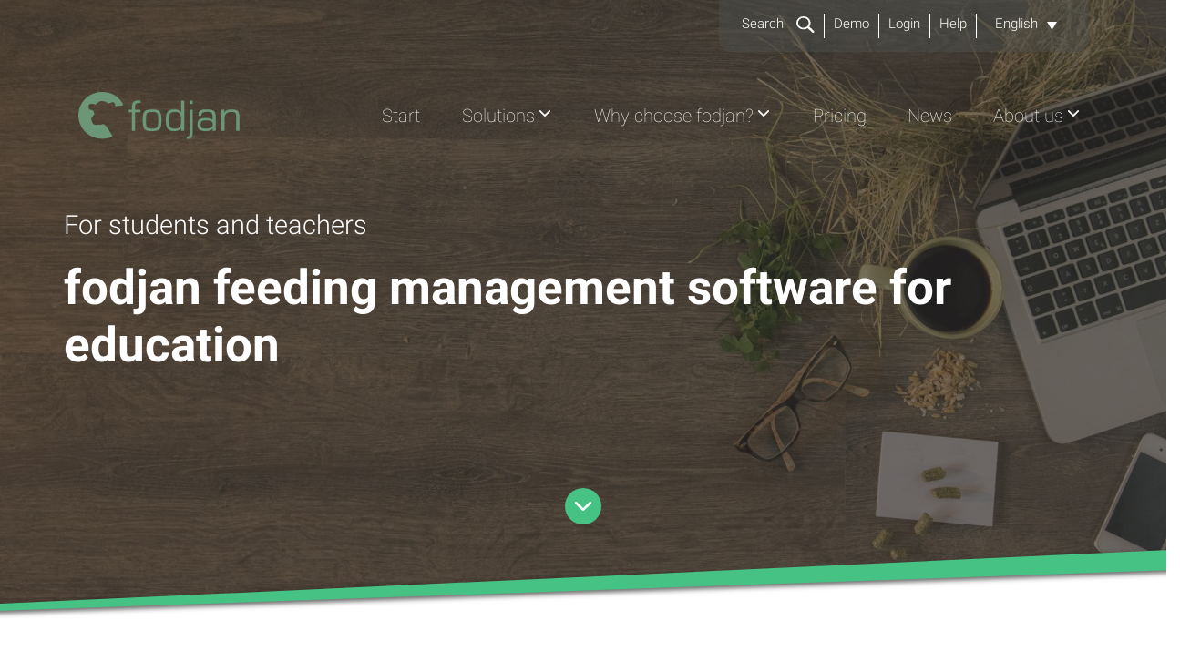

--- FILE ---
content_type: text/css
request_url: https://fodjan.com/wp-content/themes/fodjan/recommendation-block/style.css?ver=6.8.3
body_size: 720
content:
.recommendation-block {
	display: flex;
	height: 20em;
	width: 31em;
}

.recommendation-right {
	position: relative;
	scale: 90%;
	transform: translateY(-10mm);
}

.recommendation-block .recommendation-image {
	width: 80mm;
	height: 80mm;
	position: absolute;
	border-radius: 50%;
}

.recommendation-block .recommender-image {
	position: absolute;
	border-radius: 50%;
}

.recommendation-link {
	position: absolute;
	background-size: cover;
	background-image: url("recommendation-link.svg");
	z-index: -1;
	width: 38mm;
	height: 6mm;
	transform-origin: center left;
	opacity: 0.42;
}
.recommendation-link-1 {
	left: 64mm;
	top: 17mm;
	transform: rotate(-35deg);
}
.recommendation-link-2 {
	left: 71mm;
	top: 40mm;
	transform: rotate(5deg);
}
.recommendation-link-3 {
	left: 59mm;
	top: 62mm;
	transform: rotate(35deg);
}
.recommendation-shadow {
	box-shadow: 0px 3px 6px #00000029;
	width: 80mm;
	height: 80mm;
	position: absolute;
	border-radius: 50%;
	z-index: -2;
}

@keyframes scaleBump {
	0% { transform: scale(1); }
	50% { transform: scale(1.5); }
	100% { transform: scale(1); }
}

div.recommender-image.in-view {
	animation: scaleBump 0.5s ease-in-out normal;
}

div.recommender-image {
	width: 30mm;
	height: 30mm;
	box-shadow: 0px 3px 6px #00000029;
}
div.recommender-image-1 {
	left: 93mm;
	top: -23mm;
}
div.recommender-image-2 {
	left: 108mm;
	top: 33mm;
}
div.recommender-image-3 {
	left: 87mm;
	top: 80mm;
}
img.recommender-image {
	opacity: 0.42;
	height: 100%;
	width: 100%;
}
img.recommender-image:hover {
	cursor: pointer;
	opacity: 1 !important;
}
.recommender-name {
	font-size: 1em !important;
	opacity: 0.42;
	width: 10cm;
	position: absolute;	
}
.recommendation-active * {
	opacity: 1 !important;
	font-weight: bold !important;
}
.recommender-name-1 {
	top: 8mm;
	left: 113mm;
}
.recommender-name-2 {
	top: 64mm;
	left: 128mm;
}
.recommender-name-3 {
	top: 111mm;
	left: 107mm;
}

.recommendation-quote {
	padding: 20px 30px 20px 0px;
	/* height: 8rem; */
}

.recommendation-heading {
	/* height: 6rem; */
}


/* ----- MOBILE -------- */
@media only screen and (max-width: 1200px){
	.recommendation-heading{
		height: auto;
		text-align: center;
	}

	.recommender-box{
		display: none;
	}

	.recommendation-quote{
		padding: 20px !important;
	}

	.recommendation-block {
		display: flex;
		flex-direction: column-reverse;
		height: auto;
		width: 100%;
		margin-top: 100px !important;
	}

	.recommendation-block .wp-block-buttons{
		text-align: center;
	}

	.recommendation-shadow{
		display: none !important;
	}

	.recommendation-block .recommendation-image{
		margin-left: auto;
		margin-right: auto;
		position: relative;
		width: 200px;
		height: 200px;
		box-shadow: 0px 3px 6px #00000029;
	}
}

--- FILE ---
content_type: text/css
request_url: https://fodjan.com/wp-content/themes/fodjan/recommendation-block-list/style.css?ver=6.8.3
body_size: 288
content:
.recommender-list-item-left {
    text-align: center;
}

.recommender-list-icon {
    width        : 15em;
    height       : 15em;
    border-radius: 50%;
    margin       : auto;
}

.recommender-list-item:not(:first-child) {
    margin-top: 10em;
}

.recommender-list {
    position: relative;
    overflow: hidden;
}

.recommender-list-link {
    position         : absolute;
    width            : 200em;
    background-repeat: repeat-x;
    transform        : rotate(90deg);
    z-index          : -1;
    left             : -92em;
    top              : -5em;
    height           : 1em;
    background-image : url('../assets/link.svg');
}

/*
div.recommender-list-item-right.in-view {
    animation: fadeIn 0.5s ease-in-out normal;
}*/


@media only screen and (max-width: 1200px) {

    .recommender-list-item-left,
    .recommender-list-item-right>* {
        text-align: center;
    }


    .recommender-list-link {
        display: none;
    }
}

--- FILE ---
content_type: text/css
request_url: https://fodjan.com/wp-content/plugins/thumbs-rating/css/style.css?ver=4.0.3
body_size: 121
content:
/*-----------------------------------------------------------------------------------*/
/* Thumbs Ratings Styles */
/*-----------------------------------------------------------------------------------*/

.thumbs-rating-container {
	padding: 1em 0;
	display: block;
}

.thumbs-rating-container button {
	cursor: pointer;
}

.thumbs-rating-container button:hover {
	color: #dddddd;
}

.thumbs-rating-container .thumbs-rating-up,
.thumbs-rating-container .thumbs-rating-down {
	padding: 0.5em;
	color: white;
}

.thumbs-rating-container .thumbs-rating-up {
	background: #a4c346;
}

.thumbs-rating-container .thumbs-rating-down {
	background: #c84848;
}

.thumbs-rating-container .thumbs-rating-already-voted {
	display: none;
	font-size: 0.9em;
	padding-top: 1em;
}

.thumbs-rating-container .thumbs-rating-already-voted.thumbs-rating-show {
	display: block;
}


--- FILE ---
content_type: text/css
request_url: https://fodjan.com/wp-content/themes/fodjan/style.css?ver=6.8.3
body_size: 12981
content:
/* 
Theme Name: FodJan-Theme
Theme URL: 127.0.0.1
Description: wp-bootstrap-starter Child
Theme Author: Julian Striegl, Tim Kluge
Template: wp-bootstrap-starter 
Version: 1.0.0
CSS-Version: 1.0
Text Domain: wp-bootstrap-starter-child 
*/

/* ----------- fonts ----------*/
@font-face {
  font-family: 'Roboto';
  font-style: normal;
  font-weight: 100;
  src: url(assets/fonts/roboto-latin-v30-normal-100.woff2) format('woff2');
  font-display: swap;
}
@font-face {
  font-family: 'Roboto';
  font-style: normal;
  font-weight: 300;
  src: url(assets/fonts/roboto-latin-v30-normal-300.woff2) format('woff2');
  font-display: swap;
}
@font-face {
  font-family: 'Roboto';
  font-style: normal;
  font-weight: 400;
  src: url(assets/fonts/roboto-latin-v30-normal-400.woff2) format('woff2');
  font-display: swap;
}
@font-face {
  font-family: 'Roboto';
  font-style: normal;
  font-weight: 500;
  src: url(assets/fonts/roboto-latin-v30-normal-500.woff2) format('woff2');
  font-display: swap;
}
@font-face {
  font-family: 'Roboto';
  font-style: normal;
  font-weight: 700;
  src: url(assets/fonts/roboto-latin-v30-normal-700.woff2) format('woff2');
  font-display: swap;
}

/* ----------- BASIC ELEMENTS ---------- */

body {
    font-family: 'Roboto', sans-serif;
    overflow-x: hidden;
    width: 100vw;
    min-width: 320px !important;
}
a {
	color: #46c284;
}

li {
    font-weight: 300 !important;
}

h2,
h3 {
    font-size: 28px;
    font-weight: 700;
}
#bootstrap-overwrite .wp-block-kadence-advancedbtn .kt-btn-wrap a.kt-button:not(.link) {
    /*color: #2c2c2c;*/
}
#bootstrap-overwrite .container.mt-1 .row .col a,
#bootstrap-overwrite a.ek-link,
#bootstrap-overwrite a.post-edit-link,
#bootstrap-overwrite a.ek-link:hover {
    color: #46c284;
}
#bootstrap-overwrite #footer-widget a {
	color: #fff;
}
#bootstrap-overwrite a.kt-tab-title {
	color: #000;
}
#bootstrap-overwrite #page-sub-header .default-button,
#bootstrap-overwrite a:not([href]):not([tabindex]),
#bootstrap-overwrite .wp-block-button a,
#bootstrap-overwrite a.kt-button:not(.kt-btn-0-action),
#bootstrap-overwrite .kt-tab-title-active a {
    color: #fff;
}

#bootstrap-overwrite .kt-btns_8515d8-b9 .kt-btn-wrap-0 .kt-button:hover,
#bootstrap-overwrite .kt-btns_1b9f16-bc .kt-btn-wrap-0 .kt-button:hover {
	border-color: #444;
	background: #444;
}
#bootstrap-overwrite .kt-btns_90a60a-13 .kt-btn-wrap-0 .kt-butto
#bootstrap-overwrite .kt-btn-wrap:not(.kt-btn-wrap-0) a:not(:hover),
#bootstrap-overwrite .kt-btns_8571de-81 .kt-btn-wrap-0 .kt-button:not(:hover),
#bootstrap-overwrite .kt-btns_90a60a-13 .kt-btn-wrap-0 .kt-button:not(:hover),
#bootstrap-overwrite .kt-btns_1b9f16-bc .kt-btn-wrap-0 .kt-button:not(:hover),
#bootstrap-overwrite .kt-btns_8515d8-b9 .kt-btn-wrap-0 .kt-button:not(:hover),
#bootstrap-overwrite .kt-btns_f48a41-39 .kt-btn-wrap-0 .kt-button:not(:hover),
#bootstrap-overwrite .kt-btns_2935a5-e4 .kt-btn-wrap-0 .kt-button:not(:hover),
#bootstrap-overwrite .kt-btns_f3f5f3-c5 .kt-btn-wrap-0 .kt-button:not(:hover),
#bootstrap-overwrite .kt-btns_17c976-49 .kt-btn-wrap-0 .kt-button:not(:hover),
#bootstrap-overwrite .kt-btns_2492b1-75 .kt-btn-wrap-0 .kt-button:not(:hover),
#bootstrap-overwrite .kt-btns_cdd240-0d .kt-btn-wrap-0 .kt-button:not(:hover),
#bootstrap-overwrite .kt-btns_1e502d-55 .kt-btn-wrap-0 .kt-button:not(:hover),
#bootstrap-overwrite .kt-btns_4dd5b0-e4 .kt-btn-wrap-0 .kt-button:not(:hover) {
	color: #555;
}

b,
strong {
    font-weight: bold !important;
}

#content.site-content {
    padding-top: 0;
    padding-bottom: 0;
}

.no-margin {
    margin-top: 0px !important;
}

.no-margin-bottom-desktop {
    margin-bottom: 0px !important;
}

/* Gutenberg Text Colors */
.has-primary-color {
    color: #46C284;
}

.has-accent-color {
    color: #ff6850;
}

.has-light-gray-color {
    color: #f6f6f6;
}

.has-dark-gray-color {
    color: #2E2E2E;
}

.has-white-color {
    color: #FFFFFF;
}

.has-black-color {
    color: #000000;
}

.is-style-arrow li {
    padding-bottom: 7px;
    font-weight: 300 !important;
}

.is-style-arrow li a {
    text-decoration: none !important;
}

.is-style-arrow li a:hover {
    text-decoration: underline !important;
}

/* Gutenberg Background Colors */
.has-primary-background-color {
    background-color: #46C284;
}

.has-accent-background-color {
    background-color: #ff6850;
}

.has-light-gray-background-color {
    background-color: #f6f6f6 !important;
}

.has-dark-gray-background-color {
    background-color: #2E2E2E;
}

.has-white-background-color {
    background-color: #FFFFFF;
}

.has-black-background-color {
    background-color: #000000;
}

.aligncenter {
    text-align: center;
}

/* ----------- HEADER AREA ---------- */

#page-sub-header {
    padding-top: 14%;
    height: 95vh !important;
}

#help-sub-header {
    position: relative;
    padding-bottom: 0;
    padding-top: 14%;
    height: 55vh;
    background-size: cover !important;
    z-index: 5;
}

#help-sub-header.help-center {
    height: 70vh;
}

body.home #page-sub-header,
body.home #help-sub-header {
    background: transparent !important;
}

body:not(.home) #page-sub-header,
body:not(.home) #help-sub-header {
    background-color: rgba(46, 46, 46, 0.65) !important;
}


.defaultul>li {
    font-weight: 300;
}

#masthead.fodjan-header {
    background-color: transparent;
    height: 165px;
    padding-top: 0 !important;
    box-sizing: border-box;
    box-shadow: none !important;
    position: fixed;
    width: 100%;
    z-index: 105;
    margin-top: 0px;
    transition: none;
}

.search-thumb>img {
    width: 150px;
    height: 150px;
    max-width: none !important;
}

.search-thumb {
    margin-right: 2rem;
}

.search-side {
    flex-grow: 1;
}

.search-row {
    display: flex;
}

.pagination {
    font-size: 1.3em !important;
}

.page-numbers {
    margin-right: 1em;
}

.search-post,
.no-search-post {
    margin-top: 3rem;
    margin-bottom: 3rem;
}

#masthead #toolbar-container {
    position: relative;
    margin-top: 0px !important;
    height: 50px;
    transition: all 0.2s;
}

#masthead.fodjan-header #nav-container {
    margin-top: 50px;
    transition: all 0.2s;
}

#toolbar {
    list-style-type: none;
    background-color: rgba(77, 83, 80, 0.43);
    border-bottom-right-radius: 14px;
    border-bottom-left-radius: 14px;
    padding: 15px;
    float: right;
    display: flex;
    max-height: 59px;
}

#toolbar li {
    /*	display: inline-block; */
    font-weight: 200;
    border-right: solid 1px white;
    padding-left: 10px;
    padding-right: 10px;
    cursor: pointer;
}

#toolbar li a img {
    margin-left: 10px;
}

#toolbar li:last-child {
    border-right: none;
    margin-top: -2px;
}

#toolbar li a {
    color: #ffffff;
}

.navbar-brand {
    padding: 0;
    margin: 0;
    transition: all 0s;
}

.navbar-brand img,
.navbar-brand-footer {
    width: 180px;
    height: auto;
}

.navbar-brand-footer {
    margin-left: auto;
    margin-right: auto;
}

.nav-item:last-child {
    padding-right: 0;
}

.nav-item {
    padding-left: 15px;
    padding-right: 15px;
}

.navbar-light .navbar-nav .nav-link {
    font-size: 1.3em !important;
    font-weight: 200 !important;
    letter-spacing: 0;
    color: #FFFFFF !important;
    position: relative;
}

.scroller-up {
    display: none;
    position: fixed;
    border: none;
    box-sizing: border-box;
    background-image: url('assets/arrow_gray.svg');
    background-size: initial;
    background-repeat: no-repeat;
    background-position: center;
    transform: rotate(180deg);
    width: 40px;
    height: 40px;
    padding: 5px;
    background-color: #ffffff;
    border: solid 1px #464646;
    z-index: 20;
    border-radius: 20px;
    cursor: pointer;
    transition: all 0.1s;
    margin-left: auto;
    margin-right: auto;
    opacity: 0.69;
    right: 40px;
    bottom: 40px;
}

a.page-scroller {
    border: none;
    box-sizing: border-box;
    background-image: url('assets/arrow.svg');
    background-size: initial;
    background-repeat: no-repeat;
    background-position: center;
    width: 40px;
    height: 40px;
    padding: 5px;
    background-color: #46C284;
    border-radius: 20px;
    cursor: pointer;
    transition: all 0.1s;
    margin-left: auto;
    margin-right: auto;
}

#fodjan-scroller:hover {
    background-color: rgb(46, 46, 46) !important;
    box-shadow: inset 0px 0px 0px 2px #46C284;
    transition: all 0.1s;
}

.scroller-up:hover {
    background-color: #46C284;
    transition: all 0.1s;
}

.nav-item .nav-link::after {
    border: none !important;
    background-image: url('assets/arrow.svg');
    background-size: contain;
    background-repeat: no-repeat;
    width: 15px;
    height: 7px;
    transition: all 0.2s;
}

.nav-item:hover .nav-link::after {
    transform: scaleY(-1);
    transition: all 0.2s;
}

.nav-item .nav-link:hover {
    font-weight: 200 !important;
}

.nav-item .nav-link::before {
    left: 50%;
    bottom: 0;
    content: "";
    display: block;
    height: 2px;
    position: absolute;
    z-index: 10;
    background: none repeat scroll 0 0 #fff;
    transition: width 0.3s ease 0s, left 0.3s ease 0s;
    width: 0;
}

.nav-item:hover .nav-link::before {
    width: 100%;
    left: 0;
}

.dropdown-menu {
    padding-top: 20px !important;
    padding-bottom: 20px !important;
}

.dropdown-menu .nav-item {
    box-sizing: border-box;
    position: relative !important;
    padding-top: 5px;
    padding-bottom: 5px;
}

/*
.dropdown-menu .nav-item:nth-of-type(3)::after {
	content: "";
	background: #46C284;
	position: absolute;
	bottom: 0;
	left: 10%;
	height: 2px;
	width: 80%;
}

.dropdown-menu .nav-item:nth-of-type(6)::after {
	content: "";
	background: #46C284;
	position: absolute;
	bottom: 0;
	left: 10%;
	height: 2px;
	width: 80%;
}
*/

.dropdown-item::before {
    left: 0;
    bottom: 0;
    content: "";
    display: block;
    height: 2px;
    position: absolute;
    z-index: 10;
    background: none repeat scroll 0 0 #000000;
    transition: width 0.3s ease 0s, left 0.3s ease 0s;
    opacity: 0.6;
    width: 0;
}

.dropdown-item:hover::before {
    width: 80%;
    left: 10%;
}

#page-sub-header.frontpage h1 {
    text-align: left;
    font-size: 2.5em !important;
    font-weight: bold;
    letter-spacing: 0;
    color: #46C284 !important;
    text-shadow: 3px 3px 6px #00000029;
    opacity: 1;
}

#page-sub-header.frontpage h2 {
    font-size: 2em !important;
    font-weight: bold;
    letter-spacing: 0;
    color: #FFFFFF !important;
    text-align: left;
    margin: 0;
}

#page-sub-header.frontpage p {
    font-size: 1.1em !important;
    font-weight: 300;
    letter-spacing: 0;
    color: #FFFFFF !important;
    text-align: left;
    margin: 0;
}

#help-sub-header h1 {
    font-size: 2em !important;
    font-weight: 300;
    letter-spacing: 0;
    color: #FFFFFF !important;
    text-align: left;
    margin: 0;
    padding: 10px 0;
}

#help-sub-header.help-center #help-search {
    display: inline-block;
    margin: 0;
    width: 100%;
    padding: 0px 20%;
}

#help-sub-header.help-center h1 {
    font-size: 3em !important;
    font-weight: bolder;
    letter-spacing: 0;
    color: #FFFFFF !important;
    margin: 0;
    padding: 0 0 10px 0;
    text-align: center;
}

#help-sub-header.help-center h2 {
    font-size: 2.5em !important;
    font-weight: 200;
    letter-spacing: 0;
    color: #FFFFFF !important;
    margin: 0;
    padding: 0;
}

.type-page .entry-header {
    display: none;
}

/* ---------- HELP ------------ */

#help-search {
    width: 500px;
    margin-left: 0px;
    position: relative;
}

.wp-block-kadence-infobox a.kt-blocks-info-box-link-wrap,
.fixed-height-300 {
    min-height: 300px;
}

#help-search #ajaxsearchpro1_1 .probox,
#help-search #ajaxsearchpro1_2 .probox,
#help-search div.asp_m.asp_m_1 .probox {
    height: 50px !important;
    position: relative !important;
    /*font-family: 'Roboto', sans-serif !important;*/
    top: 0;
    bottom: 0;
}

#help-search #ajaxsearchpro1_1 .probox .promagnifier,
#help-search #ajaxsearchpro1_2 .probox .promagnifier,
#help-search div.asp_m.asp_m_1 .probox .promagnifier {
    margin-top: 10px !important;
    margin-right: 10px !important;
}

#help-search div.asp_m.asp_m_1 .probox .proloading,
#help-search div.asp_m.asp_m_1 .probox .proclose {
    margin-top: 10px !important;
}

#help-search #ajaxsearchpro1_1 .probox .proinput input.orig,
#help-search #ajaxsearchpro1_2 .probox .proinput input.orig,
#help-search div.asp_m.asp_m_1 .probox .proinput input.orig,
#help-search #ajaxsearchpro1_1 .probox .proinput,
#help-search #ajaxsearchpro1_2 .probox .proinput,
#help-search div.asp_m.asp_m_1 .probox .proinput {
    display: block !important;
    height: 50px !important;
    position: relative !important;
    color: #000000 !important;
    line-height: 50px !important;
    /*font-family: 'Roboto', sans-serif;*/
}

.thumbs-rating-container {
    text-align: center;
}

.thumbs-rating-up {
    background: url('assets/thumbs_up.png'), white !important;

}

.thumbs-rating-down {
    background: url('assets/thumbs_down.png'), white !important;
}

.thumbs-rating-container .thumbs-rating-already-voted {
    font-size: inherit !important;
    color: white;
}

.thumbs-rating-up,
.thumbs-rating-down {
    display: inline-block;
    border-radius: 50px;
    width: 100px;
    height: 100px;
    margin: 10px;
    border: none;
    background-repeat: no-repeat !important;
    background-size: 40% !important;
    background-position: center !important;
}

.thumbs-rating-down-message,
.thumbs-rating-up-message {
    display: none;
}

/* ---------- BLOG ------------ */

.entry-footer {
    color: #000000 !important;
}

#fodjan-post-list .row:nth-child(2n) {
    flex-direction: row-reverse;
}

#fodjan-blog-header>div:nth-child(1)>h1 {
    font-size: 1.5em !important;
    letter-spacing: 0;
    font-weight: 300 !important;
    color: #FFFFFF !important;
}

#fodjan-blog-header>div:nth-child(2)>p {
    font-size: 2em !important;
    font-weight: bold;
    letter-spacing: 0;
    color: #FFFFFF !important;
    text-align: left;
    margin: 0;
}

.fodjan-post-container {
    margin-bottom: 1em;
    box-shadow: 0px 3px 6px #00000050;
    overflow: hidden;
}

.fodjan-post-container .col,
.fodjan-post-container .col-12,
.fodjan-post-container .col-6 {
    min-height: 328px;
}

.fodjan-post-container .col:first-child,
.fodjan-post-container .col-12:first-child,
.fodjan-post-container .col-6:first-child {
    padding: 0 5.55%;
    background-color: rgba(17, 17, 17, 0.1);
    position: relative;
}

.fodjan-post-container .col:nth-child(2),
.fodjan-post-container .col-12:nth-child(2),
.fodjan-post-container .col-6:nth-child(2) {
    padding: 0 0;
    position: relative;
    overflow: hidden;
}

.fodjan-post-date {
    padding-top: 3em;
    color: #aaaaaa;
    text-transform: uppercase;
    letter-spacing: 0.08em;
    font-weight: 700;
    font-size: 0.813em;
    line-height: 1.85;
}

.fodjan-post-title {
    position: relative;
}

.fodjan-post-title h1 {
    text-transform: uppercase;
    letter-spacing: 0.08em;
    font-weight: 700;
    color: #4d4d4d;
    font-size: 1.875em;
    line-height: 1.6;
    text-align: center;
}

.fodjan-post-title h1:after {
    content: '';
    position: absolute;
    background: #4d4d4d;
    width: 50px;
    height: 6px;
    left: 0;
    right: 0;
    margin: 0 auto;
    bottom: 0px;
}

.fodjan-post-excerpt {
    line-height: 1.5;
    color: #4d4d4d;
    margin-top: 1em;
    -webkit-font-smoothing: antialiased;
    word-wrap: break-word;
    text-align: center;
}

.fodjan-post-image>a>img {
    position: absolute;
    left: 0px;
    top: 0px;
    min-height: 328px;
    width: 100%;
    object-fit: cover;
    object-position: center;
    transition: all 0.2s;
}

.fodjan-post-image>a>img:hover {
    min-height: 50vh;
}

.fodjan-post-link {
    padding-bottom: 10px;
}

.app-pro-container {
    display: block;
    position: relative;
    height: 100%;
    min-height: 600px;
    width: 100%;
    z-index: 25;
}

.app-pro-top {
    position: absolute;
    top: 0;
    left: 0;
    width: 100%;
}

.app-pro-bottom {
    position: absolute;
    bottom: 0;
    left: 0;
    width: 100%;
}

.dropdown-menu {
    min-width: 20rem !important;
}

#page-sub-header.defaultpage h1 {
    font-size: 1.5em !important;
    letter-spacing: 0;
    font-weight: 300 !important;
    color: #FFFFFF !important;
}

#page-sub-header.defaultpage p,
#page-sub-header.defaultpage h2 {
    font-size: 2.8em;
    font-weight: bold;
    letter-spacing: 0;
    color: #FFFFFF !important;
    text-align: left;
    margin: 0;
}

.wp-block-buttons .wp-block-button {
    box-shadow: 0px 3px 6px #00000029;
    border-radius: 7px !important;
    min-width: 180px;
}

.wp-block-button a.wp-block-button__link,
.wp-block-button button.wp-block-button__link {
    display: block;
    width: 100%;
}

#page-sub-header .default-button,
.comment-reply-link.btn-primary {
    background-color: #46C284 !important;
    text-decoration: none;
    color: white;
    padding: 12px 24px !important;
    border-radius: 7px !important;
    border: none;
    font-size: 18px !important;
    transition: all 0.1s;
}

.fodjan-button {
    background-color: #46C284;
    text-decoration: none;
    color: white;
    padding: 12px 24px;
    border-radius: 7px;
    border: none;
    font-size: 18px;
}

.default-button:focus,
.fodjan-button:focus {
    outline: none;
    box-shadow: none;
}

.bs-stepper-circle {
    width: 1.5em;
    height: 1.5em;
    padding: .25em 0;
    margin: 0px;
}



.comment-reply-link.btn-primary:hover,
#page-sub-header a:hover:not(.appstore):not(.page-scroller),
.wp-block-button a:hover:not(.disabled):not(.page-scroller),
.fodjan-button:hover:not(.disabled):not(.page-scroller):not([disabled]) {
    background-color: #ffffff !important;
    text-decoration: none;
    box-shadow: inset 0px 0px 0px 2px #46C284;
    transition: all 0.1s;
    color: #46C284 !important;
}

.fodjan-button:disabled,
.fodjan-button.disabled {
    background-color: gray !important;
    text-decoration: none !important;
    cursor: default !important;
}

#page-sub-header-closer {
    position: absolute;
    bottom: 0;
    left: 0;
    width: 100%;
    height: 5em;
    background-size: 100% 100%;
    background-image: url("assets/header_divider.svg");
}

#header-background {
    display: block;
    position: relative;
    overflow: hidden;
    width: 100%;
}

#header-background>img {
    position: absolute;
    left: 0px;
    top: 0px;
    height: 100%;
    width: 100%;
    object-fit: cover;
}


#header-background video {
    position: absolute;
    left: 50%;
    /* % of surrounding element */
    top: 50%;
    transform: translate(-50%, -50%);
    /* % of current element */
    height: 100%;
    width: 177.77777778vh;
    /* 100 * 16 / 9 */
    min-width: 100%;
    min-height: 56.25vw;
    /* 100 * 9 / 16 */
}

#header-background video[poster] {
    object-fit: cover;
}

body.modal-open #header-background video {
    display: none;
}

body.modal-open #header-background #video-wrapper {
    display: block;
    position: absolute;
    background: url('assets/videoheader-preview.jpg') 50% 50% / cover no-repeat;

    left: 50%;
    /* % of surrounding element */
    top: 50%;
    transform: translate(-50%, -50%);
    /* % of current element */
    height: 100%;
    width: 177.77777778vh;
    /* 100 * 16 / 9 */
    min-width: 100%;
    min-height: 56.25vw;
}

.wpml-ls-legacy-dropdown-click a:hover,
.wpml-ls-legacy-dropdown-click .wpml-ls-sub-menu:hover {
    background-color: rgba(151, 151, 151, 0.8) !important;
}

.wpml-ls-legacy-dropdown-click .wpml-ls-sub-menu {
    background-color: rgba(77, 83, 80, 0.8) !important;
}



.wpml-ls-legacy-dropdown-click a:hover {
    text-decoration: none;
}

.padding20 {
    padding: 20px;
}

.helparticle-sidebar {
    display: block;
    position: absolute;
    top: 0;
    transition: all 0.2s;
    /*height: 420px;*/
    width: 305px;
    top: 0;
    z-index: 20;
    padding: 30px 40px 30px 30px;
    /*background-color: rgb(46, 46, 46);*/
    background-color: #f6f6f6;

}

/*
.sidebar-inner{
    overflow-y: scroll; 
    height: 100%;
    
    -ms-overflow-style: none;
    scrollbar-width: none;
}

.sidebar-inner::-webkit-scrollbar {
    display: none;
}*/


.helparticle-sidebar a {
    font-weight: 400 !important;
}

.helparticle-sidebar h3 {
    font-size: 18px !important;
    font-weight: 400 !important;
}

/** --------- FOOTER AREA ------------- **/

footer,
#footer-widget {
    background-color: #2E2E2E !important;
    color: white !important;
}

footer {
    box-shadow: 0px -4px 4px rgba(0, 0, 0, 0.50);
    position: relative;
}

footer.entry-footer {
    background: none !important;
    box-shadow: 0px 0px 0px !important;
}

footer h3 {
    text-align: left;
    font-size: 20px;
    color: #FFFFFF !important;
}

footer ul {
    list-style-type: none;
    padding: 0;
    font-weight: 200;
}

footer .textwidget {
    font-weight: 200;
}

footer li,
footer p {
    padding-top: 10px;
}

footer .navbar-brand {
    margin-left: auto;
    margin-right: auto;
}


.social-media-button-white {
    display: block;
    position: relative;
    box-sizing: border-box;
    width: 40px;
    height: 40px;
    padding: 10px;
    cursor: pointer;
    transition: all 0.1s;
    margin-right: 30px;
}

.social-media-button {
    display: block;
    position: relative;
    box-sizing: border-box;
    width: 40px;
    height: 40px;
    padding: 10px;
    background-color: #ffffff;
    border-radius: 20px;
    cursor: pointer;
    transition: all 0.1s;
    margin-right: 30px;
}

.fb-logo,
.fb-logo-white,
.twitter-logo,
.twitter-logo-white,
.yt-logo,
.yt-logo-white {
    background-repeat: no-repeat;
    background-size: contain;
    background-position: center;
    border: inset 5px transparent;
}

.fb-logo {
    border: inset 8px transparent;
    background-image: url('assets/fb_logo.svg');
}

.twitter-logo {
    margin-left: 30px;
    background-image: url('assets/twitter_logo.svg');
}

footer .twitter-logo {
    margin-left: 0;
}

.yt-logo {
    background-image: url('assets/youtube_logo.svg');
    margin-right: 0;
}


.fb-logo-white {
    border: inset 8px transparent;
    background-image: url('assets/fb_logo_white.svg');
}

.twitter-logo-white {
    margin-left: 30px;
    background-image: url('assets/twitter_logo_white.svg');
}

footer .twitter-logo-white {
    margin-left: 0;
}

.yt-logo-white {
    background-image: url('assets/youtube_logo_white.svg');
    margin-right: 0;
}


.social-media-button:hover {
    background-color: #46C284;
    transition: all 0.1s;
}

.bottom-border {
    border-bottom: solid 1px #ffffff;
}


/* ------- PAGE AREA -------- */
#digital-bridge {
    display: block;
    position: relative;
    width: 1000px;
    height: 500px;
    margin-right: auto;
    margin-left: auto;
}

#digital-bridge p {
    color: white;
    font-size: 20px;
    margin-top: 10px;
}


/* ----- DIGITAL BRIDGES ELEMENT ----*/

.dotts {
    position: absolute;
    left: 50%;
    transform: translateX(-50%);
}

.bullet-point img {
    width: 150px;
    height: 150px;
}

.bullet-point p {
    display: block;
    margin-left: auto;
    margin-right: auto;
}

.bullet-point {
    display: flex;
    flex-direction: column;
    position: absolute;
}

.labore {
    top: 140px;
    left: 5px;
}

.berater {
    top: 140px;
    right: 5px;
}

.fdaten {
    top: 240px;
    left: 220px;
}

.ldaten {
    top: 240px;
    right: 220px;
}

.animated-scrollleft {
    animation: scrollLeft 0.3s ease-in-out normal;
}

.dotts.in-view {
    animation: fadeInDotts 1s ease-in-out normal;
}

.labore.in-view,
.berater.in-view,
.fdaten.in-view,
.ldaten.in-view {
    animation: smallScaleBump 0.3s ease-in-out normal;
}

.icon-list-small {
    vertical-align: text-top;
    padding: 0px 25px 0px 25px;
    width: 100%;
    align-items: center;
}

.icon-list-small li::before {
    content: '';
    display: block;
    box-sizing: content-box;
    background-image: url('assets/check.svg');
    background-size: cover;
    background-repeat: no-repeat;
    min-width: 20px !important;
    height: 20px !important;
    margin-right: 20px;
}

.icon-list-small li {
    display: flex;
    flex-direction: row;
    vertical-align: text-top;
    font-weight: 300;
    align-items: center;
}


.icon-list {
    vertical-align: text-top;
    padding-left: 0;
    width: 100%;
}

.icon-list li::before {
    content: '';
    display: block;
    box-sizing: content-box;
    background-image: url('assets/check.svg');
    background-size: cover;
    background-repeat: no-repeat;
    min-width: 20px !important;
    height: 20px !important;
    margin-right: 20px;
    margin-top: 5px;
}

.icon-list.has-small-font-size li::before {
    min-width: 14px !important;
    height: 14px !important;
    margin-right: 10px !important;
}

.icon-list li {
    display: flex;
    flex-direction: row;
    vertical-align: text-top;
    margin-top: 20px;
    width: 100%;
    font-weight: 300;
}

figcaption a {
    color: black;
}

.white {
    color: white !important;
}

.z-index-10 {
    z-index: 10;
    position: relative;
}

.wide-dark-area-skewed {
    width: 100vw;
    position: relative;
    left: 50%;
    right: 50%;
    margin-left: -50vw;
    margin-right: -50vw;
    overflow: hidden;
    padding: 200px 0;
    z-index: 1;
    background-color: #ffffff !important;
}

.wide-dark-area-skewed::after {
    width: 100vw;
    left: 50%;
    right: 50%;
    margin-left: -50vw;
    margin-right: -50vw;
    content: "";
    display: block;
    height: 100%;
    position: absolute;
    top: 10%;
    z-index: 0;
    -webkit-transform: skewY(6deg);
    -moz-transform: skewY(6deg);
    -ms-transform: skewY(6deg);
    -o-transform: skewY(6deg);
    transform: skewY(6deg);
    background-image: linear-gradient(-90deg, #565656, #2C2C2C);
    background-image: -moz-linear-gradient(to left, #2C2C2C 0%, #2C2C2C 100%);
}

.wide-dark-gray-area-skewed {
    background-color: #2E2E2E;
    width: 100vw;
    position: relative;
    left: 50%;
    right: 50%;
    margin-left: -50vw;
    margin-right: -50vw;

    -webkit-transform: skewY(-2deg);
    -moz-transform: skewY(-2deg);
    -ms-transform: skewY(-2deg);
    -o-transform: skewY(-2deg);
    transform: skewY(-2deg);
}

.wide-light-gray-area-skewed {
    background-color: #F6F6F6;
    width: 100vw;
    position: relative;
    left: 50%;
    right: 50%;
    margin-left: -50vw;
    margin-right: -50vw;

    -webkit-transform: skewY(-2deg);
    -moz-transform: skewY(-2deg);
    -ms-transform: skewY(-2deg);
    -o-transform: skewY(-2deg);
    transform: skewY(-2deg);
}

.wide-light-gray-area {
    background-color: #F6F6F6;
    width: 100vw;
    position: relative;
    left: 50%;
    right: 50%;
    margin-left: -50vw;
    margin-right: -50vw;
    padding-top: 20px;
}

.wide-area {
    width: 100vw;
    position: relative;
    left: 50%;
    right: 50%;
    margin-left: -50vw;
    margin-right: -50vw;
    height: auto;
}

.wide-gray-area {
    background-color: none !important;
    box-shadow: 0px -4px 4px #00000029;
    background-image: linear-gradient(226deg, #565656 0%, #2C2C2C 100%) !important;
    background-image: -moz-linear-gradient(to left, #2C2C2C 0%, #2C2C2C 100%) !important;
    width: 100vw;
    position: relative;
    left: 50%;
    right: 50%;
    margin-left: -50vw;
    margin-right: -50vw;
    padding-top: 20px;

    -webkit-transform: skewY(-2deg);
    -moz-transform: skewY(-2deg);
    -ms-transform: skewY(-2deg);
    -o-transform: skewY(-2deg);
    transform: skewY(-2deg);
}

.wide-gray-area>*,
.wide-light-gray-area-skewed>*,
.wide-dark-gray-area-skewed>* {
    -webkit-transform: skewY(2deg);
    -moz-transform: skewY(2deg);
    -ms-transform: skewY(2deg);
    -o-transform: skewY(2deg);
    transform: skewY(2deg);
}

.entry-content>*,
.wp-block-group__inner-container>* {
    margin-top: 1em;
}

.wp-block-image {
    margin-top: 2em;
    margin-bottom: 2em;
}

.entry-content p {
    font-weight: 300;
}

.default-button {
    background-color: #46c284;
    border-radius: 7px
}

.default-button:disabled,
.default-button:disabled:hover {
    background-color: gray;
}

.ek-link {
    text-decoration: underline;
}

.ek-link.fodjan-button {
    text-decoration: none;
}

.fixed-width-130 a {
    min-width: 130px;
}

.fixed-width-180,
.fixed-width-180 a {
    min-width: 180px;
}

.fixed-width-250,
.fixed-width-250 a {
    min-width: 250px;
}

.fixed-height-800 {
    height: 800px;
}

.height-auto {
    height: auto !important;
}

.fixed-height-150 {
    min-height: 150px;
}

.fixed-height-51 img {
    height: 51px !important;
    width: auto !important;
    max-width: none;
}


.fixed-height-220 img {
    height: 220px !important;
    width: auto !important;
}


.fixed-height-60 {
    min-height: 60px;
}


.help-items {
    color: #000000;
}

/* ------- TABLE ---------- */
td {
    padding: 10px;
}

.svginline img {
    height: 22px !important;
    width: auto !important;
}

.recommender-list {
    margin-top: 5em !important;
}

input.orig {
    /*font-size: 1rem !important;*/
    /*font-weight: 200 !important;*/
}

.kt-btn-wrap .kt-button {
    border-radius: 7px !important;
}

/* -------- K Block Accordion -------- */
.fodjan-price-faq .kt-blocks-accordion-header {
    background-color: #ffffff;
    border-bottom: solid 1px #A5A5A5;

}

.fodjan-price-faq .kt-blocks-accordion-header:focus,
.fodjan-partner-accordion .kt-blocks-accordion-header:focus {
    outline: none;
}

.fodjan-price-faq .kt-blocks-accordion-header.kt-accordion-panel-active {
    color: #46C284;
    background-color: transparent !important;
}

.fodjan-price-faq .kt-accordion-panel-inner,
.fodjan-partner-accordion .kt-accordion-panel-inner {
    border: none;
}

.fodjan-price-faq .kt-blocks-accordion-icon-trigger {
    display: block;
    height: 24px;
    margin-left: auto;
    position: relative;
    -webkit-transition: all ease-in-out 0.2s;
    transition: all ease-in-out 0.2s;
    width: 24px;
    min-width: 24px;
    box-sizing: content-box;
    background-color: #46c284;
    border-radius: 12px;
}

.fodjan-price-faq .kt-blocks-accordion-header:hover .kt-blocks-accordion-icon-trigger::after,
.fodjan-price-faq .kt-blocks-accordion-header:hover .kt-blocks-accordion-icon-trigger::before {
    background-color: #ffffff;
}

.fodjan-price-faq .kt-blocks-accordion-icon-trigger:after,
.fodjan-price-faq .kt-blocks-accordion-icon-trigger:before {
    background-color: #ffffff;
    width: 15px !important;
    height: 3px !important;
    left: 4px !important;
}

.fodjan-partner-accordion .kt-blocks-accordion-header {
    border: none;

}

.fodjan-partner-accordion .kt-blocks-accordion-icon-trigger {
    margin-left: 0px;
}

.fodjan-partner-accordion:hover .kt-blocks-accordion-title {
    text-decoration: underline;
}

/* ----- END OF ACCORDION SECTION ------ */

.wp-block-image .aligncenter>figcaption {
    text-align: center;
    color: #707070;
}

.press-report p,
.help-report p,
.job-offer p {
    margin-bottom: 0 !important;
}

.help-title {
    font-weight: bold;
    color: #000000 !important;
}

.help-items>.wp-block-columns.has-background {
    padding: 1em 2em !important;
}

.help-items>.wp-block-columns.has-background p {
    font-weight: bold;
}

.help-items>.wp-block-columns.has-background p a {
    font-weight: lighter;
}

.job-offer.wp-block-columns.has-background {
    margin-bottom: 1em !important;
}

.job-offer {
    padding-right: 15px !important;
}

.job-offer .wp-block-button__link {
    font-weight: 300;
    font-size: 1rem !important;
}

.round-icon-button a:hover {
    background-color: #2E2E2E !important;
}

.round-icon-button a {
    padding: 5px 14px !important;
    margin-top: 8px;
}

.restrict-height {
    max-height: 300px !important;
}

.restrict-height iframe {
    max-height: 300px !important;
}

#ajaxsearchlite1,
#ajaxsearchlite2 {
    background: transparent !important;
}

#ajaxsearchlite1 .probox,
#ajaxsearchlite2 .probox {
    background: transparent !important;
}

.promagnifier {
    box-shadow: none !important;
}

#searchbox.hidden {
    display: none !important;
}

.spacer {
    height: 50px;
}

.spacer-top {
    margin-top: 2rem;
}

.spacer-top-c {
    margin-top: 2rem;
    text-align: center;
}

/* ----- BAUKASTEN ------- */
#baukasten {
    max-width: 1040px;
    min-width: 300px;
    height: auto;
    overflow: hidden;
    border: solid 2px #46C284;
    background-color: #1C1C1C;
    border-radius: 30px;
    position: relative;
    display: flex;
    flex-direction: row;
}

@keyframes baukasten_finish {
    from {
        border-color: #fff;
    }

    to {
        border-color: #46C284;
    }
}

#baukasten.finish {
    animation-name: baukasten_finish;
    animation-duration: 0.3s;
}

#baukasten .bau-col:last-child {
    border-right: none;
}

#baukasten .bau-col {
    display: flex;
    padding-bottom: 50px;
    box-sizing: border-box;
    width: 33.3333%;
    border-right: solid 2px #46C284;
    border-top-right-radius: 30px;
    border-bottom-right-radius: 30px;
    flex-direction: column;
}

#baukasten .bau-col.col2,
#baukasten .bau-col.col3 {
    opacity: 0.2;
}

#baukasten .bau-col.col2.active,
#baukasten .bau-col.col3.active {
    opacity: 1;
    transition: opacity 1s
}

#baukasten .plus-icon-1,
#baukasten .plus-icon-2 {
    position: absolute;
    width: 40px;
    height: 40px;
    border-radius: 20px;
    background-color: #444;
    top: 25px;
}

@keyframes baukasten_plus {
    from {
        background-color: #444;
    }

    to {
        background-color: #46C284;
    }
}

#baukasten .plus-icon-1.action,
#baukasten .plus-icon-2.action {
    transition: background-color 0.2s;
    background-color: #46C284;
}

#baukasten .plus-icon-1::after,
#baukasten .plus-icon-2::after {
    content: "";
    position: absolute;
    height: 4px;
    width: 20px;
    left: 10px;
    top: 18px;
    background-color: #999;
}

#baukasten .plus-icon-1::before,
#baukasten .plus-icon-2::before {
    content: "";
    position: absolute;
    height: 20px;
    width: 4px;
    left: 18px;
    top: 10px;
    background-color: #999;
}

@keyframes baukasten_plussymbol {
    from {
        background-color: #999;
    }

    to {
        background-color: #fff;
    }
}

#baukasten .plus-icon-1.action:after,
#baukasten .plus-icon-1.action:before,
#baukasten .plus-icon-2.action:after,
#baukasten .plus-icon-2.action:before {
    animation-duration: 0.3s;
    animation-name: baukasten_plussymbol;
    background-color: #fff;
}

#baukasten .plus-icon-1 {
    left: 33.3333%;
    margin-left: -20px;
}

#baukasten .plus-icon-2 {
    right: 33.3333%;
    margin-right: -20px;
}

#baukasten h3 {
    text-align: center;
    font-size: 20px;
    font-weight: 400;
    color: #FFFFFF;
    margin-top: 30px;
    margin-bottom: 50px;
    cursor: default;
}

#baukasten .bau-item,
#baukasten .bau-item-na {
    display: block;
    box-sizing: border-box;
    cursor: default;
    width: calc(100% - 70px);
    margin-left: auto;
    margin-right: auto;
    font-weight: 300;
    padding: 10px 20px;
    background-color: #464646;
    border-radius: 30px;
    text-align: center;
    color: #FFFFFF;
    margin-bottom: 15px;
}

#baukasten .bau-active {
    background-color: #FF6850;
}

/* ------- SVGs ---------- */
.svg_360,
#svg_360,
#svg_360_mobile,
#svg_360_desktop,
#svg_360_big,
#svg_schnittstellen {
    width: 100%;
    height: auto;
    margin: 60px 0;
}

#svg_schnittstellen {
    margin: 60px 0;
}

#svg_360_mobile {
    margin-top: 60px;
}


/* ------- fodjan interrface animated element ---------- */

.fodjan-int-icon {
    display: block;
    cursor: default;
    position: relative;
    text-align: center;
    width: 100px;
    height: 100px;
    border: solid 5px #46C284;
    border-radius: 100px;
    background-image: url(../../uploads/2020/04/fodjan_App.png);
    background-repeat: no-repeat;
    background-size: cover;
    overflow: hidden;
    margin-left: auto;
    margin-right: auto;
    margin-bottom: 20px;
    background-color: rgba(46, 46, 46, 0.4);
}

.fodjan-int-icon h3 {
    margin-top: 20px;
    padding: 0;
    font-size: 3em;
    text-align: center;
    position: absolute;
    color: #ffffff !important;
    top: 0;
    left: 0;
    width: 100%;
    height: 100%;
}

.fodjan-int-icon .color-layer {
    background-color: rgba(46, 46, 46, 0.4);
    position: absolute;
    top: 0;
    left: 0;
    width: 100%;
    height: 100%;
}

.in-view .fodjan-int-icon .color-layer {
    animation-duration: 0.6s;
    animation-name: bgGreen;
    animation-iteration-count: 1;
}

.fodjan-int-1 {
    animation-delay: 0.2s;
}

.fodjan-int-2 {
    animation-delay: 0.4s;
}

.fodjan-int-3 {
    animation-delay: 0.6s;
}

.fodjan-int-4 {
    animation-delay: 0.8s;
}

.wpml-ls-legacy-dropdown-click a {
    background: none !important;
    border: none !important;
    padding-top: 8px !important;
    padding-bottom: 8px !important;
}

.wpml-ls-legacy-dropdown-click {
    width: auto !important;
}

.wpml-ls-legacy-dropdown-click .wpml-ls-item {
    padding: 0 !important;
}

body.modal-open .site {
    filter: blur(3px);
}

.modal-dialog {
    max-width: 500px;
}

.modal-spacer {
    margin-top: 40px;
}

.cookie-question {
    margin-left: 5px;
}

/* .cookie-question:hover {
    text-decoration: none;
}

.cookie-info {
    z-index: 25;
    display: none;
    position: fixed;
    width: 300px;
    height: auto;
    font-size: 10px;
    padding: 10px;
    background-color: #fff;
    border: solid 1px #999;
}

.cookie-info h4 {
    font-size: 10px;
}


#cookiedialogsettings {
    padding-bottom: 0;
}

#cookiedialogsettings .wp-block-button a.default-button {
    display: block;
}

#cookiedialogsettings .wp-block-buttons .wp-block-button {
    width: 90%;
    margin-right: 0;
}
*/
.gray-button {
    background-color: #999;
    color: #464646;
}

.grayedouttext {
    color: #999;
    margin-top: 1rem;
    margin-bottom: 0;
}

/*
#cookieDialog .modal-content {
	max-height: 460px;
}*/

.modal-dialog-centered {
    min-height: auto !important;
}

.modal {
    max-width: 100vw;
}

.modal-imglogo {
    width: 150px;
    margin: 10px;
}

.modalAppstoreRow a {
    margin-left: 10px;
    margin-right: 10px;
}

.registrationModal1content {
    display: flex;
    flex-direction: row;
    justify-content: center;
    align-items: center;
    height: 100%;
    flex-wrap: wrap;
}

.step-trigger:active {
    color: #46C284 !important;
}

#registrationModal1.active {
    position: relative;
}

.registrationModal1overlay {
    position: absolute;
    width: 100%;
    display: flex;
    flex-direction: column;
    align-items: center;
    bottom: 20px;
}

.registrationModal1overlayblockercontainer {
    position: absolute;
    display: flex;
    flex-direction: column;
    align-items: center;
    width: 100%;
    height: 480px;
    top: 0px;
    left: 0px;

    background: none !important;
    pointer-events: none;
}

.registrationwhite {
    width: 40px;
    background-color: white;
    height: 480px;
}

.registrationwhy {
    background-color: white;
    border-left: 1px solid rgba(0, 0, 0, .12);
    border-right: 1px solid rgba(0, 0, 0, .12);
    border-top: 1px solid rgba(0, 0, 0, .12);
    padding: 10px;
    padding-left: 40px;
    padding-right: 40px;
}

#registrationModal3.active {
    display: flex;
    flex-direction: column;
    align-items: center;
    padding: 50px;
    height: 100%;
    width: 100%;
    justify-content: center;
}

.modalImgContainer {
    display: flex;
    align-items: center;
    flex-direction: column;
    height: 250px;
}

.registrationBlock h3 {
    margin-top: 2rem;
    margin-bottom: 2rem;
}

#registrationModal .modal-dialog .modal-content .modal-header {
    align-items: center;
}

#registrationModal .modal-header {
    border-bottom: 0px;
}

.registrationblocktitle {
    position: absolute;
    transform: translateY(-1.5rem);
    background-color: white;
    padding-left: 10px;
    padding-right: 10px;
    color: #FF6850;
}

.bs-stepper-header {
    flex-grow: 1;
    margin-left: 20px !important;
    margin-right: 20px !important;
}

.registrationBlock {
    position: relative;
    display: flex;
    align-items: center;
    flex-direction: column;
    border: 1px solid rgba(0, 0, 0, .12);
    width: 450px;
    height: 500px;
    padding: 10px;
    margin: 20px;
    border-radius: 10px;
}

.form-check .invalid-feedback {
    margin-left: 1rem;
}

#registrationModal .modal-footer {
    justify-content: space-between;
}

.active .bs-stepper-circle {
    background-color: #46c284;
}

.registrationheading {
    text-align: center;
    font-size: larger;
}

.registrationformbody {
    padding: 50px;
    padding-bottom: 0px;
}

.form-check-label {
    /*margin-left: 1rem;*/
}

.form-check {
    margin-top: 1rem;
    padding-left: 0;
}

.bs-stepper .step-trigger {
    padding: 0px;
}

.active .bs-stepper-label {
    color: #46c284;
}

.modalAppstoreRow {
    display: flex;
    flex-direction: row;
    align-items: center;
    justify-content: center;
    flex-wrap: wrap;
}

.modalAppImg {
    width: 100px;
    margin: 10px;
}

.modalProImg {
    width: 250px;
    margin: 10px;
}

#registrationModal .modal-dialog {
    max-width: none !important;
}

#registrationModal .modal-dialog .modal-content {
    max-width: 1100px;
    display: -webkit-flex;
    /* NEW */
    background: white;
    flex-wrap: wrap;
}

.bs-stepper .content.active:not(.fade) {
    height: auto !important;
    background: white;
}

.modal-header {
    display: -webkit-flex;
}

#registrationModal2 {
    padding: 50px;
}

#captchaWrapper {
	margin: auto;
	width: max-content;
}

.modal-dialog-centered {
    justify-content: center;
}

#registrationModal .fodjan-button.waiting[type='submit'] {
    position: relative;
}

#registrationModal .fodjan-button.waiting[type='submit']:after {
    content: '';
    position: absolute;
    top: 5px;
    left: -60px;
    border: 4px solid #f3f3f3;
    border-top: 4px solid #46c284;
    border-radius: 50%;
    width: 40px;
    height: 40px;
    animation: spin 1.4s linear infinite;
}

@keyframes spin {
    0% {
        transform: rotate(0deg);
    }

    100% {
        transform: rotate(360deg);
    }
}

/* Preise */

.preise {
    position: relative;
    transform: translateY(-600px);
    color: white;
}

.preiseheader h3 {
    text-align: center;
    color: white;
    margin-bottom: 2rem;
}

.preiserow {
    display: flex;
    align-items: center;
    justify-content: space-between;
    width: 80%;
    margin: auto;
    transform: scale(80%);
    margin-bottom: 2rem;
}

.preiseicon {
    display: flex;
    flex-direction: column;
    justify-content: center;
    align-items: center;
    background-color: white;
    color: black;
    border-radius: 50%;
    width: 4cm;
    height: 4cm;
    box-shadow: 0px 20px 25px #00000029;
}

.preiseicon:not(.selected) {
    cursor: pointer;
}

.preiseicon.selected {
    background-color: #46c284;
    color: white;
}

.preiseicon img {
    filter: invert(100%);
    display: block;
    width: 78px;
    margin-bottom: 5px;
}

.preiseicon.selected img {
    filter: none;
}

.preiscardapppreissub,
.preiscardpreissub {
    font-size: small;
}

.preisecards {
    display: flex;
    justify-content: space-evenly;
    align-items: center;
}


.preisecard {
    width: 500px;
    background-color: white;
    box-shadow: 0px 20px 25px rgba(0, 0, 0, 0.29);
    padding: 50px;
    color: black;
    text-align: center;
    padding-bottom: 0px;
    margin-left: auto;
    margin-right: auto;
}

.preisecard .wp-block-buttons {
    flex-direction: column;
    align-items: center;
}

.preisecard h3 {
    text-align: center;
    margin-bottom: 2rem;
    font-size: x-large;
}

.preiscardimgcontainer {
    height: 300px;
    display: flex;
}

.preiscardappstorerow {
    display: flex;
    flex-direction: row;
    justify-content: center;
}

.preiscardappstorerow div {
    margin-right: 5px;
}

.preiscardappstorerow div:last-child {
    margin-right: 0px;
}

.preiscardtestrow {
    height: 100px;
}

.preiscardpreisrow {
    display: flex;
    flex-direction: row;
    justify-content: center;
}

.preiscardprofeatures {
    width: 100%;
    display: flex;
    flex-direction: column;
}

.adderline {
    width: 100%;
    position: relative;
    display: flex;
    align-items: center;
    justify-content: center;
}

.adderline .line {
    border-bottom: 1px solid gray;
    width: 100%;
    position: absolute;
}

.adderline .plus {
    color: #46C284;
    font-size: x-large;
    z-index: 1;
    background-color: white;
    width: 24px;
}

.preiscardprofeatures li {
    min-width: 200px;
}

.preiscardgray {
    background-color: #F6F6F6;
    width: 100%;
    width: calc(100% + 100px);
    margin-left: -50px;
    height: 300px;
    display: flex;
    align-items: center;
    justify-content: center;
    flex-direction: column;
    padding-top: 3rem;
    padding-bottom: 3rem;
}

.preiscardpreiscontainer {
    width: 150px;
    height: 130px;
    display: block;
    position: relative;
    margin: 5px;
}

.preiscardpreisinner {
    display: flex;
    flex-direction: column;
    margin-right: 10px;
    margin-left: 10px;
    align-items: center;
}

.preiscardpreismobile.separator {
    color: #46C284;
}

.preiscardpreis {
    left: 0px;
    top: 0px;
    /* box-shadow  : 1px 5px 15px #00000029; */
    border: 1px solid #46C284;
    border-radius: 15px;
    position: absolute;
    width: 150px;
    height: 120px;
    display: flex;
    align-items: center;
    justify-content: center;
    flex-direction: row;
    margin-top: 10px;
}

.preiscardbig {
    width: 180px;
}

.preiscardpreisheader {
    position: absolute;
    margin-left: auto;
    margin-right: auto;
    left: 0px;
    right: 0px;
    display: inline-block;
    z-index: 3;
    width: 100px;
    padding-left: 3px;
    padding-right: 3px;
    background-color: #F6F6F6;
    color: #46c284;
    font-size: small;
}

.preiscardpreispreis {
    font-size: xx-large;
    display: flex;
}

.preiscardpreispreisberater {
    font-size: large;
}

.preiscardimg {
    display: block;
    margin: auto;
    max-height: 300px;
    width: auto;
    max-width: 100%;
    padding: 20px;
}

.icon-list li span {
    padding-top: 2px;
}

@media screen and (-ms-high-contrast: active),
(-ms-high-contrast: none) {

    .preisecard {
        overflow: hidden;
    }

    .preiscardimg {
        display: block;
        border: 0;
        max-height: 100%;
        max-width: 100%;
        height: 100%;
        width: auto;
        position: relative;
        margin: 0 auto;
        float: none;
        vertical-align: middle;
    }
}

.preiscardsubheader {
    color: #AAA;
}

.preiscardsubheader.small {
    font-size: 0.7em;
}

.h6fixedheight {
    height: 3rem;
}

.preisecard li {
    text-align: left;
}

.preiscardtogglerow {
    display: flex;
    flex-direction: row;
    justify-content: center;
    margin-top: 2rem;
}

.preiscardtogglerow div {
    margin: 10px;
}

.preiscardlistingrow {
    display: flex;
    flex-direction: row;
    justify-content: center;
    align-items: first baseline;
    height: 580px;
}

.preiscardlistingrow>div {
    display: flex;
    flex-direction: row;
    justify-content: start;
    margin-top: 3rem;
    margin-bottom: 3rem;
    width: 100%;
}

.preiscardlistingrowapps {
    display: flex;
    flex-direction: row;
    align-items: center;

    justify-content: space-between !important;
    margin-top: 0rem !important;
}

.preiscardlistingrowapps * .icon-list li {
    margin-top: 0px !important;
}

.preiscardlisting * li {
    text-align: left;
}

.preiscardlisting {
    width: 100%;
    margin: 5px;
}

.preiscardgraycenter {
    height: 150px;
    display: flex;
    flex-direction: column;
    align-items: center;
}

.red {
    color: #FF6850;
}

.euro {
    display: inline-block;
    font-size: smaller;
    padding-bottom: 10px;
    padding-left: 3px;
}

.preiscardlisting ul li span {
    flex-grow: 1;
}

.popoverinfo {
    cursor: pointer;
    font-size: 11pt;
    margin-right: 10px;
    margin-left: 10px;
    color: #aaa;
    margin-top: 5px;
    width: 14px;
    height: 14px;
}

/* Slider */
.switch {
    position: relative;
    display: block;
    width: 48px;
    height: 28px;
}

.switch input {
    opacity: 0;
    width: 0;
    height: 0;
}

.slider {
    top: 0;
    left: 0;
    right: 0;
    bottom: 0;
    background-color: #ddd;
    transition: 0.3s;
    position: absolute;
    cursor: pointer;
}

.slider:before {
    position: absolute;
    content: "";
    height: 20px;
    width: 20px;
    left: 3px;
    bottom: 4px;
    background-color: #fff;
    transition: 0.3s;
}

input:checked+.slider {
    background-color: #46C284;
}

input:checked+.slider:before {
    transform: translateX(20px);
}

.slider.round {
    border-radius: 24px;
}

.slider.round:before {
    border-radius: 50%;
}

.box-shadow {
    box-shadow: -5px 7px 8px rgba(0, 0, 0, 0.2);
}

.drop-shadow img {
    filter: drop-shadow(-5px 7px 8px rgba(0, 0, 0, 0.63));
}

.fodjan-green {
    color: #46C284 !important;
}

.scroller-container {
    width: 100%;
    position: absolute;
    bottom: 100px;
    animation: jiggle 1s;
    animation-delay: 3s;
    animation-timing-function: ease-out;
}

#mobile-searchbox,
#mobile-menu-bottom,
#mobile-menu-bottom.collapse,
#mobile-searchbox.collapse,
#mobile-lang-switch,
#mobile-lang-switch.collapse {
    display: none;
}

#nav-expander {
    justify-content: space-between;
}

.fodjan-schnitt-cont {
    position: relative;
}

.fodjan-schnitt-cont figure img {
    width: auto;
    height: 110px !important;
}

.fodjan-schnitt-dotts-1,
.fodjan-schnitt-dotts-2,
.fodjan-schnitt-dotts-3 {
    position: absolute;
    top: -10px;
    opacity: 0;
    z-index: -1;
}

.in-view .fodjan-schnitt-dotts-1,
.in-view .fodjan-schnitt-dotts-2,
.in-view .fodjan-schnitt-dotts-3 {
    animation-duration: 0.6s;
    animation-name: fadeIn;
    animation-iteration-count: 1;
    -webkit-animation-fill-mode: forwards;
    /* Chrome 16+, Safari 4+ */
    -moz-animation-fill-mode: forwards;
    /* FF 5+ */
    -o-animation-fill-mode: forwards;
    /* Not implemented yet */
    -ms-animation-fill-mode: forwards;
    /* IE 10+ */
    animation-fill-mode: forwards;
}

.fodjan-schnitt-dotts-1 {
    animation-delay: 0.2s;
    right: -140px;
}

.fodjan-schnitt-dotts-2 {
    animation-delay: 0.4s;
    right: -100px;
    z-index: -1;
}

.fodjan-schnitt-dotts-3 {
    animation-delay: 0.6s;
    right: -150px;
}

.bs-stepper-label {
    position: absolute;
    top: 72px;
}

#fodjan_slider .sa_hover_container {
    border-radius: 45px;
}

#fodjan_slider .sa_hover_container {
    display: flex;
}


#fodjan_slider .sa_hover_container p {
    text-shadow: 2px 2px 2px rgba(0, 0, 0, 0.6);
    margin: 0;
}

#fodjan_slider .sa_hover_container p,
#fodjan_slider .sa_hover_container a {
    align-self: flex-end;
}

#fodjan_slider .owl-next,
#fodjan_slider .owl-prev {
    background-color: #46C284 !important;
    width: 55px !important;
    height: 55px !important;
    border-radius: 27.5px;
}

#fodjan_slider .owl-next:hover,
#fodjan_slider .owl-prev:hover {
    background-color: #2E2E2E !important;
}

#fodjan_slider .owl-next {
    right: -20px;
}

#fodjan_slider .owl-prev {
    left: -20px;
}

#footer-widget a.kt-btn-size-small {
	padding: 4px 18px;
	font-size: 1em;
}
#footer-widget .kt-btn-wrap .kt-button {
  z-index: 1;
  position: relative;
  cursor: pointer;
  text-decoration: none;
  text-align: center;
  -webkit-box-pack: center;
  -webkit-justify-content: center;
  justify-content: center;
  border-style: solid;
  -webkit-transition: all .3s ease-in-out;
  transition: all .3s ease-in-out;
  border-width: 2px;
  border-radius: 3px;
  border-color: #555;
  overflow: hidden;
  background: transparent;
  color: #555;
}

/* ----- RESPONSIVE -------- */

@media screen and (min-width: 992px) {

	.page-id-23 #header-background {
		min-height: 740px;
	}
    #registrationModal3.active {
        min-width: 800px;
    }

    #page-sub-header p {
        max-width: 100%;
    }

    .preisecard.wide {
        width: 800px;
        max-width: calc(100% - 50px);
    }

    .wide .preiscardprofeatures {
        flex-wrap: wrap;
        height: 160px;
    }

    .wide .preiscardlistingrow {
        height: auto;
    }

    .wide .preiscardprofeatures li {
        height: 30px;
        width: 50%;
    }
}

@media screen and (max-width: 1000px) {

    .helparticle-sidebar,
    #help-search {
        width: 100%;
        margin-top: 20px;
    }

    #help-sub-header h1 {
        text-align: center;
    }

    /* Registration responsive */
    .registrationModal1overlayblockercontainer {
        display: none;
    }

    .registrationBlock {
        width: auto;
    }

    .modalImgContainer {
        height: auto;
    }

    /* Preis widget responsive */
    .preisecards {
        flex-direction: column !important;
    }

    .preisecard {
        width: 100vw;
        margin-left: 0px;
        margin-right: 0px;
    }

    .preisecard.pro:not(.wide) h3,
    .preisecard.pro:not(.wide) h6 {
        color: white;
    }

    .pro:not(.wide) .plus {
        background-color: #2E2E2E;
    }

    .preisecard.pro:not(.wide) .preiscardgray {
        background-color: #2E2E2E;
    }

    .preisecard.pro:not(.wide) .preiscardgray.dark {
        background-color: black;
    }

    .preisecard.pro:not(.wide) .preiscardpreisheader {
        background-color: black;
    }

    .preisecard.pro:not(.wide) .preiscardpreismobile.separator {
        color: #FF6850;
    }

    .preisecard.pro:not(.wide) {
        background-color: #2E2E2E;
        color: white;
    }

    .preisecard.pro:not(.wide) .preiscardlisting h6 {
        color: white;
    }

    .preiscardpreisinner {
        width: 90px;
    }

    .preiscardpreiscontainer {
        width: 280px;
    }

    .preiscardtogglerow {
        display: none;
    }

    .preiscardpreis {
        width: 280px;
    }

    .preiserow {
        flex-wrap: wrap;
        justify-content: center;
        width: 100% !important;
    }

    .preiseicon {
        margin: 10px;
        width: 3.5cm !important;
        height: 3.5cm !important;
        font-size: smaller !important;
    }

    .preiscardlistingrow {
        height: auto;
    }

    .preiscardlistingrow>div {
        width: auto;
        flex-direction: column;
    }

    .preiscardpreisrow {
        flex-direction: column;
        align-items: center;
    }

    .preiscardgray {
        height: auto;
    }
}

@media screen and (max-width: 1000px) {
    #baukasten .bau-col:last-child {
        border-right: solid 2px #46C284;
    }

    #baukasten .plus-icon-1,
    #baukasten .plus-icon-2 {
        left: 50%;
        margin-left: -20px;
        bottom: 0px;
        top: auto;
        margin-bottom: -20px;
        z-index: 10;
    }

    #baukasten {
        flex-direction: column;
        border: none;
        background-color: transparent;
    }

    #baukasten .bau-col {
        position: relative;
        width: 100%;
        border: solid 2px #46C284;
        background-color: #1C1C1C;
        border-radius: 30px;
    }
}

@media only screen and (max-width: 1200px) {


    .rating-section {
        width: 100vw;
        position: relative;
        left: 50%;
        right: 50%;
        margin-left: -50vw;
        margin-right: -50vw;
    }

    .helparticle-sidebar {
        display: none;
    }

    .no-margin-bottom {
        margin-bottom: 0px !important;
    }

    .wp-block-kadence-infobox a.kt-blocks-info-box-link-wrap,
    .fixed-height-300 {
        min-height: auto;
        margin-top: 20px;
    }

    #masthead.fodjan-header {
        background-color: rgba(46, 46, 46, .65) !important;
    }

    .press-report * {
        text-align: right;
    }

    .press-title,
    .help-title,
    .help-report {
        font-weight: bold !important;
    }

    .scroller-container {
        display: none;
    }

    .collapsing {
        -webkit-transition-property: height, visibility;
        transition-property: height, visibility;
        -webkit-transition-duration: 0s;
        transition-duration: 0s;
        -webkit-transition-timing-function: linear;
        transition-timing-function: linear;
    }

    #page-sub-header {
        padding-top: 20vh;
    }

    .widget {
        font-size: 1.2rem;
    }

    .wide-dark-area-skewed,
    .wide-dark-gray-area-skewed,
    .wide-light-gray-area-skewed,
    .wide-light-gray-area,
    .wide-gray-area,
    .wide-area {
        padding-left: 15px;
        padding-right: 15px;
    }

    #fodjan_slider,
    .sa_hover_container {
        margin: 0 !important;
    }

    #fodjan_slider .owl-next {
        display: none;
        right: 0px;
    }

    #fodjan_slider .owl-prev {
        display: none;
        left: 0px;
    }

    #masthead,
    #masthead.collapse {
        display: block;
        padding: 0 !important;
        height: auto !important;
        position: relative !important;
        background-color: rgba(46, 46, 46, 0.45) !important;
    }

    #masthead>*,
    #masthead {
        /*CSS transitions*/
        transition-property: none !important;
        /*CSS transforms*/
        transform: none !important;
        /*CSS animations*/
        animation: none !important;
    }

    #masthead.collapse.show {
        position: fixed !important;
        overflow-y: scroll;
        width: 100%;
        max-height: 100%;
    }

    .fodjan-schnitt-dotts-1,
    .fodjan-schnitt-dotts-2,
    .fodjan-schnitt-dotts-3 {
        display: none;
    }

    .dropdown-menu {
        font-size: 1.2rem !important;
    }

    .search-post h2 {
        /* text-align: center; */
    }

    .search-thumb img {
        border-radius: 50%;
    }

    #nav-toggler {
        display: block;
        position: fixed;
        top: 20px;
        right: 20px;
    }

    #nav-expander.collapse.show {
        background-color: #2E2E2E;
    }

    #nav-expander,
    #nav-expander.collapse {
        padding: 0 !important;
        display: block;
    }

    .navbar-toggler,
    .navbar-brand {
        z-index: 25;
    }

    .navbar-brand {
        margin-left: 40px;
        margin-top: 20px;
        padding-bottom: 40px;
        width: 90px;
        height: auto;
    }

    #masthead #nav-container {
        max-width: 100%;
        max-height: 100%;
        padding: 0 !important;
        margin-top: 0 !important;
    }

    #main-nav {
        z-index: 20;
        padding: 20px 40px 20px 40px;
        position: relative;
        top: 0;
        bottom: 0;
        left: 0;
        right: 0;
        height: auto;
        width: 100vw;
    }

    #nav-content-container.collapse.show {
        display: block;
        position: relative;
        width: 100%;
        height: auto;
        overflow: hidden;
    }

    #nav-content-container.collapse.show>nav {
        height: 100vh !important;
    }

    #ajaxsearchliteres2 {
        width: calc(100% - 80px) !important;
        left: 40px !important;
    }

    #ajaxsearchlite2>div>div.proinput>form>input.orig {
        text-align: right;
    }

    #mobile-menu-bottom.collapse.show {
        display: block;
        box-sizing: border-box;
        position: relative;
        margin-top: 0;
        bottom: 0;
        left: 0;
        z-index: 105;
        padding-bottom: 40px;
        width: 100%;
        color: #ffffff !important;
    }

    #mobile-menu-bottom .twitter-logo-white {
        margin-left: 0;
    }

    #mobile-menu-extra {
        padding-left: 40px;
        padding-right: 40px;
    }

    #mobile-searchbox.collapse.show {
        display: block;
        position: relative;
        z-index: 105;
        color: black;
    }

    #mobile-lang-switch.collapse.show {
        display: block;
        position: relative;
        z-index: 106;
        font-size: 16px;
    }

    #mobile-lang-switch>div {
        max-width: 120px;
    }

    #mobile-lang-switch a {
        padding-left: 0.5rem;
        padding-top: 10px !important;
        padding-bottom: 10px !important;
        color: #ffffff;
    }

    .dropdown-toggle::after {
        margin: 0;
        text-align: right;
        float: right;
        margin-top: 6px;
    }

    #page-sub-header {
        height: 80vh;
    }

    #page-sub-header h1,
    #page-sub-header p {
        margin-bottom: 3rem !important;
    }

    #page-sub-header-closer {
        position: absolute;
    }

    .job-offer.wp-block-columns.has-background {
        text-align: center !important;
        padding: 20px !important;
    }

    .job-offer .wp-block-column.is-vertically-aligned-center {
        width: auto;
    }

    .help-report .wp-block-column.is-vertically-aligned-center {
        width: 50%;
    }


    .fixed-height-150,
    .fixed-height-60 {
        min-height: auto !important;
    }

    .text-center>*,
    .center-me>* {
        text-align: center !important;
    }

    .wp-block-columns {
        flex-direction: column !important;
    }

    .help-items .wp-block-columns {
        flex-direction: row !important;
    }

    .wp-block-column {
        margin: 0 !important;
        word-break: keep-all;
    }

    .dropdown-menu {
        padding-top: 0;
        padding-bottom: 0;
        margin: 0px 20px !important;
    }

    .dropdown-menu .nav-item {
        padding-top: 15px;
        padding-bottom: 15px;
        border-bottom: 1px solid #707070;
    }

    a.dropdown-item::after {
        display: inline-block;
        text-align: right;
        float: right;
        margin-left: .255em;
        vertical-align: .255em;
        content: "";
        border: none !important;
        background-image: url(assets/arrow.svg);
        background-size: contain;
        background-repeat: no-repeat;
        width: 15px;
        height: 7px;
        transition: all 0.2s;
        transform: rotate(270deg);
    }

    .dropdown-item,
    .dropdown-item:hover {
        color: white;
    }

    .dropdown-item::before {
        display: none;
    }

    .nav-item .nav-link::before {
        display: none;
    }

    .nav-item:hover .nav-link::before {
        display: none;
    }

    .navbar-light .navbar-nav .nav-link {
        color: #46C284 !important;
        font-weight: normal !important;
    }

    .nav-item {
        padding-left: 0px !important;
        padding-right: 0px !important;
    }

    .navbar-light .navbar-nav .nav-link {
        padding-top: 15px !important;
        padding-bottom: 15px !important;
        border-bottom: 1px solid #707070;
    }

    #header-background>img {
        display: block;
        object-fit: cover;
        height: 100%;
        width: 100%;
    }

    .navbar-toggler {
        background-color: #fff;
        padding: 0.75rem 0.75rem;
    }

    .navbar {
        padding: 30px !important;
    }

    #page-sub-header.frontpage h1,
    #page-sub-header .container h1,
    #page-sub-header .container p,
    #page-sub-header .container .wp-block-buttons,
    #page-sub-header.frontpage p,
    #page-sub-header.frontpage h2,
    #page-sub-header.defaultpage h2,
    #page-sub-header.frontpage .btn {
        text-align: center !important;
        margin-left: auto !important;
        margin-right: auto !important;
        line-height: 1 !important;
    }

    .hidden-lg-down {
        display: none !important;
    }

    #page-sub-header .container .pb-5 .row {
        padding: 0px 40px !important;
        padding-top: 165px;
    }

    #toolbar-container {
        display: none;
    }

    .icon-list-small {
        display: flex;
        flex-direction: column;
        align-items: center;
    }

    .icon-list-small li {
        margin-top: 10px;
    }

    .wp-block-columns {
        flex-direction: row !important;
        display: block !important;
    }

    .wp-block-column {
        display: block !important;
    }
}

@media only screen and (min-width: 768px) {
    .hidden-md-up {
        display: none;
    }
	/* from EditorsKit */
	body:not(.wp-admin) .blockopts-hide.blockopts-desktop, body:not(.wp-admin) .editorskit-no-desktop {
	  display: none;
	}
}

@media only screen and (min-width: 1000px) {
    .preiscardpreismobile {
        display: none;
    }

    .bs-stepper-header {
        margin-left: 100px;
        margin-right: 100px;
    }
}

@media only screen and (max-width: 1080px) {
    #digital-bridge {
        width: auto;
        height: auto;
        overflow: hidden;
    }

    .dotts {
        display: none;
    }

    .bullet-point {
        position: relative;
        top: auto;
        right: auto;
        bottom: auto;
        left: auto;
    }

    .bullet-point img {
        margin-left: auto;
        margin-right: auto;
    }
}


@media only screen and (max-width: 600px) {

    .help-items .wp-block-columns {
        flex-direction: row !important;

    }

    .help-items .wp-block-column {
        flex-basis: 50% !important;
    }
}


@media only screen and (max-width: 760px) {
	
	/* from EditorsKit */
	body:not(.wp-admin) .editorskit-no-mobile {
	  display: none;
	}

    #ajaxsearchprores1_2 {
        width: 100vw !important;
        left: 0 !important;
    }

    .registrationModal1content,
    .registrationBlock,
    .registrationModal1overlay {
        height: auto;
        position: relative !important;
        background: white;
    }

    .registrationModal1overlay {
        margin-top: 20px;
    }

    .bs-stepper .content.active:not(.fade) {
        height: auto !important;
    }

    #page-sub-header.defaultpage h2 {
        font-size: 2em;
    }

    #page-sub-header.frontpage p {
        font-size: 1.2em !important;
    }

    .wp-block-image img:not(.appstore_button) {
        max-width: 85%;
        height: auto !important;
    }

    .cookie-info {
        z-index: 25;
        display: none;
        position: absolute;
        width: 100%;
    }

    .bs-stepper-header,
    .bs-stepper-header>* {
        display: none !important;
    }

    #registrationModal2 {
        padding: 10px;
    }

    .registrationformbody {
        padding: 0px;
    }

    .recommendation-quote {
        margin-bottom: 30px !important;
    }

    body {
        font-size: 1.3rem !important;
    }

    .mobile-reverse {
        flex-direction: column-reverse !important;
    }

    .search-row {
        display: block;
    }

    .search-thumb {
        margin: auto;
        margin-bottom: 1rem;
    }

    .hidden-ls-down {
        display: none;
    }

    .fixed-width-180 a,
    .fixed-width-180 {
        width: 100%;
    }

    .fixed-width-130 .kt-btn-wrap,
    .fixed-width-180 .kt-btn-wrap {
        width: 100%;
        margin-bottom: 10px;
    }

    #video-wrapper {
        background-image: url(assets/videoheader-preview.jpg);
        background-size: contain;
        background-repeat: no-repeat;
        background-position: center;
        position: absolute;
        left: 50%;
        top: 50%;
        transform: translate(-50%, -50%);
        height: 100%;
        width: 200vh;
        /*width              : 177.77777778vh;*/
        min-width: 100%;
        min-height: 56.25vw;
    }

    #header-background video {
        display: none;
    }

    footer h3 {
        /*text-align: center !important;*/
        color: #46C284 !important;
    }

    .wp-block-column {
        /*flex-basis: 100% !important;*/
        margin-bottom: 0 !important;
        height: auto !important;
        flex-basis: auto !important;
    }

    .wp-block-column:nth-child(2n) {
        margin-left: 0 !important;
    }

    #baukasten .bau-item {
        font-size: 1.1em;
    }

    .wp-block-columns {
        flex-direction: row !important;
        display: block !important;
    }

    .wp-block-column {
        display: block !important;
    }
}

@media only screen and (max-width: 380px) {

    body {
        font-size: 1.3rem !important;
    }

    #registrationform {
        font-size: 0.85em;
        overflow: hidden;
    }

    #cookiedialogbody {
        font-size: 0.85em;
    }

    .wp-block-columns {
        flex-direction: row !important;
        display: block !important;
    }

    .wp-block-column {
        display: block !important;
    }
}

/* ------ DOTTED LINES AREA ------- */

.noselect {
    -webkit-touch-callout: none;
    /* iOS Safari */
    -webkit-user-select: none;
    /* Safari */
    -khtml-user-select: none;
    /* Konqueror HTML */
    -moz-user-select: none;
    /* Old versions of Firefox */
    -ms-user-select: none;
    /* Internet Explorer/Edge */
    user-select: none;
}

.dotline {
    background-image: url('assets/link.png');
    background-repeat: repeat-x;
    background-size: 12px 100%;
    height: 7px;
    transform-origin: center left;
    transform: rotate(90deg);
    position: absolute;
    opacity: 0;
    z-index: 1;
}

.dotlineanimated {
    animation: scrollDots 0.5s linear normal;
    opacity: 1 !important;
    /* opacity: 0; */
}

.dotlineeleanimated.animated {
    animation: fadeIn 0.4s;
    animation-fill-mode: forwards;
}

.dotlineanimated.fast {
    animation: scrollDots 0.02s linear normal;
    opacity: 1 !important;
    /* opacity: 0; */
}

.dotlineeleanimated.fast.animated {
    animation: fadeIn 0.05s;
    animation-fill-mode: forwards;
}

/* ------- ANIMATIONS --------- */

@keyframes jiggle {
    0% {
        bottom: 100px;
    }

    25% {
        bottom: 90px;
    }

    50% {
        bottom: 110px;
    }

    75% {
        bottom: 90px;
    }

    100% {
        bottom: 100px;
    }
}

@keyframes bgGreen {
    0% {
        background-color: rgba(46, 46, 46, 0.4);
    }

    50% {
        background-color: rgb(70, 194, 132, 0.6);
    }

    100% {
        background-color: rgba(46, 46, 46, 0.4);
    }
}

@keyframes scrollDots {
    from {
        width: 0px;
    }

    to {
        max-width: 1000px;
    }
}


@keyframes fadeInDotts {
    from {
        opacity: 0;
    }

    to {
        opacity: 1;
    }
}

@keyframes smallScaleBump {
    0% {
        transform: scale(1);
    }

    50% {
        transform: scale(1.2);
    }

    100% {
        transform: scale(1);
    }
}

@keyframes fadeIn {
    0% {
        opacity: 0;
    }

    100% {
        opacity: 1;
    }
}

@keyframes scrollLeft {
    0% {
        width: 0px;
    }

    100% {
        width: 200px;
    }
}

input[type="submit"],
a,
.btn,
.fodjan-button,
.default-button {
    -webkit-appearance: none;
}

input[type="checkbox"] {
    display: none;
}

input[type="checkbox"]+label::before {
    cursor: pointer;
    width: 15px;
    height: 15px;
    border-radius: 5px;
    border: 2px solid #46C284;
    background-color: #fff;
    position: relative;
    content: "";
    float: left;
    margin-right: 10px;
    margin-top: 0px;
    padding: 8px;

}

input[type="checkbox"]:checked+label::before {
    background: #fff url('assets/check_green.svg') no-repeat !important;
    background-size: cover;
    padding: 8px;
    background-position: 50% 50%;
}


textarea:focus,
#tierart:focus,
#landwirt:focus,
input[type="text"]:focus,
input[type="email"]:focus,
.uneditable-input:focus {
    border-color: rgba(70, 194, 132, 0.8);
    /* #46C284 */
    box-shadow: 0 1px 1px rgba(0, 0, 0, 0.075) inset, 0 0 8px rgba(70, 194, 132, 0.6);
    outline: 0 none;
}

.close {
    font-size: 2rem;
}

.bs-stepper .step-trigger {
    font-weight: initial;
}

@media (min-width: 992px) {
    .justify-content-md-center {
        -ms-flex-pack: center !important;
        justify-content: center !important;
    }
}

@media (min-width: 1200px) {
    .justify-content-lg-start {
        -ms-flex-pack: start !important;
        justify-content: flex-start !important;
    }
}

.image-60 {
    height: 60px;
}

--- FILE ---
content_type: text/javascript
request_url: https://fodjan.com/wp-content/plugins/table-of-contents/assets/js/frontend.js?ver=1.0.2
body_size: 2039
content:
;(function($) {
	IBToCBlock = function( settings ) {
		if ( '' === settings.container ) {
			return;
		}

		this.container = settings.container || '.ib-toc-container';
		this.anchors = settings.anchors;
		this.includeContainer = settings.includeContainer || '';
		this.excludeContainer = settings.excludeContainer || '';
		this.isHierarchical = settings.isHierarchical || $(this.container).hasClass( 'ib-toc-hierarchical' );
		this.isCollapsable = settings.isCollapsable || false;
		this.extraOffset = settings.extraOffset || 0;

		this.init();
	};

	$.extend( IBToCBlock.prototype, {
		init: function() {
			this.includeContainer = this.cleanSelectors( this.includeContainer );
			this.excludeContainer = this.cleanSelectors( this.excludeContainer );

			if ( '' === this.includeContainer || 0 === $(this.includeContainer).length ) {
				this.includeContainer = $('body').hasClass('wp-admin') ? '.edit-post-visual-editor' : 'body';
			}

			this.excludeHeadings();
			this.insertAnchors();

			$( this.container ).find( '.ib-toc-anchors' ).empty();

			if ( this.isHierarchical ) {
				this.hierarchicalView();
			} else {
				this.flatView();
			}

			if ( this.isCollapsable ) {
				$( this.container ).find( '.ib-toc-header' ).on( 'click', $.proxy( this.toggle, this ) );
			}

			this.smoothScroll();
		},

		cleanSelectors: function( selector ) {
			selector = 'undefined' !== typeof selector ? selector.trim() : '';
			if ( '' === selector ) {
				return selector;
			}

			var matches = selector.match( /^(#|.)([a-z|A-Z|0-9]|[-|_])*/g );

			if ( selector.length === 1 ) {
				matches = selector.match( /^([a-z|A-Z|[0-9])*/g );
			}

			if ( null !== matches && 'undefined' !== matches[0] ) {
				selector = matches[0];
			}

			if ( selector.endsWith( '|' ) || selector.endsWith( ',' ) || selector.endsWith( '.' ) ) {
				selector.slice( 0, selector.length - 1 );
			}

			return selector;
		},

		excludeHeadings: function() {
			// Exclude empty headings first.
			if ( '' !== this.includeContainer ) {
				$(this.includeContainer).find( this.anchors ).each(function() {
					if ( '' === $(this).text().trim() ) {
						$(this).addClass( 'ib-toc-exclude' );
					}
				});
			}

			// Exclude headings within exclude container.
			if ( '' !== this.excludeContainer && 'body' !== this.excludeContainer.trim() && 0 !== $( this.excludeContainer ).length ) {
				$( this.excludeContainer ).find( 'h1,h2,h3,h4,h5,h6' ).each(function() {
					$(this).addClass( 'ib-toc-exclude' );
				});
			}
		},

		insertAnchors: function() {
			$( this.includeContainer ).find( this.anchors ).not( '.ib-toc-exclude' ).before( function( index ) {
				var id = 'ib-toc-anchor-' + index;
				if ( $('#' + id).length > 0 ) {
					return;
				}
				return (
					'<span id="' + id + '"></span>'
				);
			} );
		},

		hierarchicalView: function() {
			var list = $( this.container ).find( '.ib-toc-anchors' ),
				stack = [list], // The upside-down stack keeps track of list elements
				listTag = list.prop('tagName').toLowerCase(),
				currentLevel = 0,
				headingSelectors = this.anchors.split( ',' );

			$( this.includeContainer ).find( this.anchors ).not( '.ib-toc-exclude' ).each( function( index ) {
				var elem = $( this ),
					level = $.map(headingSelectors, function (selector, index) {
						return elem.is( selector ) ? index : undefined;
					})[0];

				if (level > currentLevel) {
					// If the heading is at a deeper level than where we are, start a new nested
					// list, but only if we already have some list items in the parent. If we do
					// not, that means that we're skipping levels, so we can just add new list items
					// at the current level.
					// In the upside-down stack, unshift = push, and stack[0] = the top.
					var parentItem = stack[0].children( "li:last" )[0];
					if (parentItem) {
						stack.unshift( $( "<" + listTag + "/>" ).appendTo( parentItem ) );
					}
				} else {
					// Truncate the stack to the current level by chopping off the 'top' of the
					// stack. We also need to preserve at least one element in the stack - that is
					// the containing element.
					stack.splice( 0, Math.min( currentLevel - level, Math.max( stack.length - 1, 0 ) ) );
				}

				var id = 'ib-toc-anchor-' + index;

				// Add the list item
				$( "<li/>" ).appendTo( stack[0] ).append(
					$( "<a/>" ).text( elem.text().trim() ).attr( "href", "#" + id )
				);

				currentLevel = level;
			} );
		},

		flatView: function() {
			var listWrapper = $( this.container ).find( '.ib-toc-anchors' );
			$( this.includeContainer ).find( this.anchors ).not( '.ib-toc-exclude' ).each( function( index ) {
				var anchorLink = '<a href="#ib-toc-anchor-' + index + '">' + $( this ).text().trim() + '</a>';
				var listItem = '<li>' + anchorLink + '</li>';

				$( listItem ).appendTo( listWrapper );
			} );
		},

		toggle: function() {
			if ( $( this.container ).hasClass( 'ib-toc-expanded' ) ) {
				this.collapse();
			} else {
				this.expand();
			}
		},

		collapse: function() {
			var self = this;
			$( this.container ).find( '.ib-toc-body' ).slideUp( 400, function() {
				$( self.container ).removeClass( 'ib-toc-expanded' );
				$( self.container ).addClass( 'ib-toc-collapsed' );
			} );
		},

		expand: function() {
			var self = this;
			$( this.container ).find( '.ib-toc-body' ).slideDown( 400, function() {
				$( self.container ).removeClass( 'ib-toc-collapsed' );
				$( self.container ).addClass( 'ib-toc-expanded' );
			} );
		},

		smoothScroll: function() {
			var offset = 0,
				extraOffset = $( 'body' ).hasClass( 'admin-bar' ) ? 32 : 0,
				hash = '';

			if ( ! isNaN( this.extraOffset ) ) {
				extraOffset += this.extraOffset;
			}
				
			$( this.container ).find( 'a' ).on( 'click', function(e) {
				hash = $( this ).attr( 'href' ).replace( '#', '' );
				if ('' !== hash && $( '#' + hash ).length > 0) {
					e.preventDefault();
					offset = Math.round( $( '#' + hash ).offset().top - extraOffset );
					$( 'html, body' ).animate({
						scrollTop: offset
						}, 800, function () {
							window.location.hash = hash;
							window.scrollTo(0, offset);
						}
					);
				}
			} );
			$( window ).on( 'hashchange', function(e) {
				if ( '#' + hash === window.location.hash ) {
					e.preventDefault();
					e.stopPropagation();
					window.scrollTo(0, offset);
				}
			} );
		},
	} );

	var initToC = function() {
		var options = {
			container: '.ib-toc-container',
			anchors: $('.ib-block-toc').data('anchors'),
			includeContainer: $('.ib-block-toc').data('include'),
			excludeContainer: $('.ib-block-toc').data('exclude'),
			isCollapsable: $('.ib-block-toc').data('collapsable'),
			extraOffset: $('.ib-block-toc').data('offset'),
		};

		window['ibToC'] = new IBToCBlock( options );
	};

	if ( 'undefined' !== typeof wp && 'undefined' !== typeof wp.domReady ) {
		wp.domReady( initToC );
	} else {
		$( document ).ready( initToC );
	}
})(jQuery);


--- FILE ---
content_type: text/javascript
request_url: https://fodjan.com/wp-content/themes/fodjan/js/preise.js?ver=6.8.3
body_size: 2011
content:
document.addEventListener("DOMContentLoaded", function(){
    var $ = jQuery;

    function select(category) {
        $(".popover").hide();
        $(".entry-header").hide();
        let isMobile = window.matchMedia("only screen and (max-width: 1000px)").matches;
        $(".preise").css("height", "");
        $(".preiseicon").removeClass("selected");
        $("#" + category).addClass("selected");
        if(category != getFodjanPreference()){ // Category change
            $("#appswitch,#proswitch").removeAttr("checked");
        }
        setFodjanPreference(category);

        // Show app section
        let dual = category == "milch" || category == "berater";
        $(".app,.preiscardsubheader,.preiscardlistingrowapps").toggle(dual);
        $(".pro").toggleClass("wide", !dual);

        // Update header
        var headerBackground = "";
        switch (category) {
            case "milch": headerBackground = "/wp-content/uploads/2020/04/milcherzeuger_background.jpg"; break;
            case "rind": headerBackground = "/wp-content/uploads/2020/04/Mastrinder_fressen.jpg"; break;
            case "schwein": headerBackground = "/wp-content/uploads/2020/04/Header_Schweine.jpg"; break;
            case "berater": headerBackground = "/wp-content/uploads/2020/04/Berater_Header.jpg"; break;
        }
        $("#header-background > img").attr("src", headerBackground);

        // Update app screenshot
        var appScreenshot = "/wp-content/uploads/2020/05/app.png";
        if(category == "berater") appScreenshot = "/wp-content/uploads/2020/04/Milchvieh_fodjanPro_DE.png";
        $(".preiscardimgapp").attr("src", appScreenshot);

        // Update pro screenshot
        var proScreenshot = "/wp-content/uploads/2020/04/Mastrind-Pro_DE.png";
        switch (category){
            case "milch": proScreenshot = "/wp-content/uploads/2020/04/Milchvieh_fodjanPro_DE.png"; break;
            case "rind": proScreenshot = "/wp-content/uploads/2020/04/Mastrind-Pro_DE.png"; break;
            case "schwein": proScreenshot = "/wp-content/uploads/2020/06/Schwein_Pro_DE.png"; break;
            case "berater": proScreenshot = "/wp-content/uploads/2020/06/Customizing_Preisseite.png"; break;
        }
        $(".preiscardproimg").attr("src", proScreenshot)

        // Special berater view
        $(".berateronly").toggle(category == "berater");
        $(".apponly,.proonly").toggle(category != "berater");
        if(category == "berater") $(".berateronly").removeAttr("style"); // Workaround jQuery display:box
        if(category != "berater") $(".apponly,.proonly").removeAttr("style");

        // Update pro features
        function setProFeatures(list) {
            $(".preiscardprofeatures").empty();
            Array.prototype.slice.call(list).forEach(function (s) {
                //list.forEach((s) => {
                var li = $("<li></li>");
                var span = $("<span></span>").text(s[0]);
                li.append(span);
                if (s[1]) { // Has additional information?
                    var icon = $("<i class='fas fa-info-circle popoverinfo' data-container='body'" +
                        " data-toggle='popover' data-placement='right' data-content=''></i>");
                    icon.attr("data-content", s[1]);
                    li.append(icon);
                }
                $(".preiscardprofeatures").append(li);
                if (isMobile) {
                    $(".wide .preiscardprofeatures").css("height", 'auto');
                } else {
                    var tempHeight = 30 * Math.ceil(list.length / 2) * 2;
                    $(".wide .preiscardprofeatures").css("height", tempHeight + "px");
                }
            });
        }
        var features = [];
        
        switch (category) {
            case "milch":
                features = [
                    [i18n.milchguete],
                    [i18n.rationsassistent],
                    [i18n.erweiterteinstellungen],
                    [i18n.futtermisch],
					[i18n.futtercontrolling]
                ];
                break;
            case "rind":
                features = [
                    [i18n.fuetterungsdaten, i18n.fuetterungsdaten_popover],
                    [i18n.rationenerstellen, i18n.rationenerstellen_popover],
                    [i18n.futtergesundheit, i18n.futtergesundheit_popover],
                    [i18n.rationsvorschlag, i18n.rationsvorschlag_popover],
                    [i18n.autoimport],
                    [i18n.futtermisch, i18n.futtermisch_popover],
                    [i18n.zusammenarbeiten, i18n.zusammenarbeiten_popover]
                ];
                break;
            case "schwein":
                features = [
                    [i18n.fuetterungsdaten, i18n.fuetterungsdaten_popover],
                    [i18n.rationenerstellen, i18n.rationenerstellen_popover],
                    [i18n.futtergesundheit, i18n.futtergesundheit_popover],
                    [i18n.rationsvorschlag, i18n.rationsvorschlag_popover],
                    [i18n.autoimport],
                    [i18n.zusammenarbeiten, i18n.zusammenarbeiten_popover]
                ];
                break;
        }

        setProFeatures(features);

        // Update questions
        var categories = ["milch", "rind", "berater", "schwein"];
        //categories.filter((c) => c != category).forEach((c) => $(".wp-block-kadence-pane." + c).hide());
        categories.filter(function (c) {
            if (c != category) {
                Array.prototype.slice.call(categories).forEach(function (c) {
                    $(".wp-block-kadence-pane." + c).hide();
                });
            }
        });
        /*
        categories.filter(function(index){
            if(categories[index] != category){
                Array.prototype.slice.call(categories[index]).forEach( function(element) {
                    $(".wp-block-kadence-pane." + element).hide();
                });
            }
        });
        */


        $(".wp-block-kadence-pane." + category).show();
        $(function () {
            $('[data-toggle="popover"]').popover();
        });

        // Staffel 0 only for Rind
        $(".preiscardpreiscontainerstaffel0").toggle(category == "rind");

        // Update app / pro staffel labels
        (function () {
            var yearly = !!$("#appswitch").prop("checked") && !isMobile;
            if (!yearly) {
                $(".preiscardapppreissub").text(i18n.monatlich);
                $(".preiscardapppreis").text("9.90");
            } else {
                $(".preiscardapppreissub").text(i18n.jaehrlich);
                $(".preiscardapppreis").text("99");
            }
        }());

        (function () {
            var yearly = !!$("#proswitch").prop("checked");
            var vieh = i18n.kuehe;
            if (category == "rind") vieh = i18n.rinder;
            else if (category == "schwein") vieh = i18n.saue;
            $(".preiscardprostaffel0").text(i18n.bis50 + " " + vieh);
            $(".preiscardprostaffel1").text((category == "rind" ? "50-100 " : (category == "milch" ? i18n.bis100 : i18n.bis1000 )) + " " + vieh);
            $(".preiscardprostaffel2").text((category == "milch" ? "100-700" : (category == "rind" ? "100-500" : "1000-5000")) + " " + vieh);
            $(".preiscardprostaffel3").text(i18n.ueber + " " + (category == "milch" ? "700" : (category == "rind" ? "500" : "5000")) + " " + vieh);

            $(".preiscardprostaffel0preis").text(yearly ? "390" : "39");
            $(".preiscardprostaffel1preis").text(yearly ? "490" : "49");
            $(".preiscardprostaffel2preis").text(yearly ? "590" : "59");
            $(".preiscardprostaffel3preis").text(yearly ? "690" : "69");

            $(".preiscardprostaffellabel").text(yearly ? i18n.projahr : i18n.promonat);
        }());

        // Update height (for following elements)
        if ($(".preise").length) {
            var height = $(".preise").get(0).getBoundingClientRect().height;
            var heightInSite = height - 600 + 100;
            $(".preise").css("height", heightInSite + "px");
        }
    }

    $("#milch").on('click', function () {
        select("milch");
    });

    $("#schwein").on('click', function () {
        select("schwein");
    });

    $("#rind").on('click', function () {
        select("rind");
    });

    $("#berater").on('click', function () {
        select("berater");
    });


    if ($(".preise").length) {
        $("#appswitch").change(function(){ select(getFodjanPreference()); });
        $("#proswitch").change(function(){ select(getFodjanPreference()); });

        var setting = getFodjanPreference();
        select(setting);

        $(window).resize(function(){ select(getFodjanPreference()); });
    }
});

--- FILE ---
content_type: image/svg+xml
request_url: https://fodjan.com/wp-content/uploads/2020/07/icon_school_dark.svg
body_size: 3071
content:
<?xml version="1.0" encoding="UTF-8" standalone="no"?>
<svg
   xmlns:dc="http://purl.org/dc/elements/1.1/"
   xmlns:cc="http://creativecommons.org/ns#"
   xmlns:rdf="http://www.w3.org/1999/02/22-rdf-syntax-ns#"
   xmlns:svg="http://www.w3.org/2000/svg"
   xmlns="http://www.w3.org/2000/svg"
   id="svg5871"
   version="1.1"
   viewBox="0 0 65.818703 76.825653"
   height="76.825653mm"
   width="65.818703mm">
  <defs
     id="defs5865" />
  <metadata
     id="metadata5868">
    <rdf:RDF>
      <cc:Work
         rdf:about="">
        <dc:format>image/svg+xml</dc:format>
        <dc:type
           rdf:resource="http://purl.org/dc/dcmitype/StillImage" />
        <dc:title></dc:title>
      </cc:Work>
    </rdf:RDF>
  </metadata>
  <g
     transform="translate(-20.5703,-161.82527)"
     id="layer1">
    <g
       transform="translate(-6829.9504,452.70288)"
       id="g7820-0">
      <rect
         style="color:#000000;display:inline;overflow:visible;visibility:visible;opacity:1;vector-effect:none;fill:none;fill-opacity:1;fill-rule:nonzero;stroke:#000000;stroke-width:2.2750001;stroke-linecap:round;stroke-linejoin:round;stroke-miterlimit:4;stroke-dasharray:none;stroke-dashoffset:0;stroke-opacity:1;marker:none;paint-order:markers stroke fill;enable-background:accumulate"
         id="rect7772-1"
         width="56.924324"
         height="49.808781"
         x="6855.0552"
         y="-284.95377" />
      <path
         style="fill:none;fill-rule:evenodd;stroke:#000000;stroke-width:2.2750001;stroke-linecap:butt;stroke-linejoin:miter;stroke-miterlimit:4;stroke-dasharray:none;stroke-opacity:1"
         d="m 6850.5207,-227.47249 h 65.8187"
         id="path7774-3" />
      <path
         style="fill:none;fill-rule:evenodd;stroke:#000000;stroke-width:2.2750001;stroke-linecap:round;stroke-linejoin:miter;stroke-miterlimit:4;stroke-dasharray:none;stroke-opacity:1"
         d="m 6871.882,-215.2808 11.7112,-11.711 10.8468,11.79039"
         id="path7776-6" />
      <path
         style="fill:none;fill-rule:evenodd;stroke:#000000;stroke-width:2.2750001;stroke-linecap:butt;stroke-linejoin:miter;stroke-miterlimit:4;stroke-dasharray:none;stroke-opacity:1"
         d="m 6876.7547,-289.74011 h 12.7883"
         id="path7778-3" />
      <path
         d="m 6865.8113,-266.56756 c 0.7554,-0.33597 1.5103,-0.67258 2.2646,-1.01129 0.2119,-0.10266 0.4252,-0.20262 0.6358,-0.30798 0.2217,-0.11083 0.4431,-0.22167 0.6606,-0.34052 0.2276,-0.12441 0.8994,-0.51686 0.6737,-0.38904 -0.8615,0.48813 -1.7124,0.99563 -2.5816,1.46994 -0.2161,0.11782 0.4154,-0.26349 0.6202,-0.39973 0.1868,-0.12427 0.3699,-0.25445 0.5546,-0.38169 0.7659,-0.49122 1.4303,-1.1181 2.1733,-1.63938 1.3181,-0.85675 2.717,-1.61092 4.0801,-2.37146 0.235,-0.13113 0.3511,0.22145 0.4154,0.35226 -0.01,0.0834 0,0.16841 -0.021,0.25011 -0.019,0.0804 -0.057,0.15442 -0.086,0.23165 -0.08,0.21635 -0.1699,0.45463 -0.2413,0.67217 -0.191,0.58164 -0.1537,0.48636 -0.3048,1.11739 -0.3598,1.67852 -0.5871,3.38251 -0.8104,5.08355 -0.1958,1.38609 -0.3569,2.77706 -0.4366,4.17483 -0.032,0.61346 -0.026,1.22759 0,1.84113 0.013,0.35888 -0.087,0.70464 -0.1432,1.05577 -0.063,0.56459 -0.082,1.13426 -0.054,1.70156 0.033,0.42696 0.1416,0.84386 0.2487,1.25711 0,0 -3.574,1.93953 -3.574,1.93953 v 0 c -0.1195,-0.44146 -0.2487,-0.88215 -0.2841,-1.34046 -0.016,-0.58298 0.027,-1.16657 0.031,-1.74966 0.01,-0.16306 0.01,-0.28755 0.024,-0.44701 0.021,-0.19027 0.093,-0.37087 0.1047,-0.56341 0.035,-0.65074 0.095,-1.29995 0.1561,-1.94865 0.144,-1.42566 0.3321,-2.84634 0.5567,-4.26157 0.2627,-1.67889 0.4564,-3.36632 0.6932,-5.04883 0.078,-0.494 0.1503,-0.98695 0.2797,-1.47077 0.024,-0.0938 0.057,-0.18566 0.083,-0.27913 0.021,-0.0707 0.024,-0.14711 0.055,-0.21344 0.013,-0.0267 0.048,-0.0349 0.071,-0.0524 0.034,0.0419 0.1474,0.16166 0.1318,0.20616 -0.011,0.0288 -0.1006,0.0687 -0.074,0.0534 5.8526,-3.36698 4.0886,-2.37016 2.849,-1.64984 -0.2161,0.12933 -0.3974,0.23149 -0.603,0.3818 -0.5844,0.4277 -1.1147,0.93085 -1.7362,1.30924 -1.7242,1.20345 -3.0829,1.9218 -5.1286,3.10869 -0.6583,0.38185 -1.3391,0.72218 -2.0286,1.04333 -0.8316,0.39182 -1.664,0.78267 -2.4934,1.17909 0,0 3.2424,-2.56251 3.2424,-2.56251 z"
         id="path7866-9"
         style="color:#000000;display:inline;overflow:visible;visibility:visible;opacity:1;vector-effect:none;fill:#46c284;fill-opacity:1;fill-rule:nonzero;stroke:none;stroke-width:2.27499986;stroke-linecap:round;stroke-linejoin:round;stroke-miterlimit:4;stroke-dasharray:none;stroke-dashoffset:0;stroke-opacity:1;marker:none;paint-order:markers stroke fill;enable-background:accumulate" />
      <path
         d="m 6880.5026,-260.99465 c 1.0271,-0.26053 2.073,-0.44217 3.1228,-0.58597 1.5156,-0.18963 3.0412,-0.27837 4.5593,-0.4404 0.5345,-0.0874 0.2845,-0.0424 0.7501,-0.132 0,0 -3.2234,2.41245 -3.2234,2.41245 v 0 c -0.4231,0.037 -0.1958,0.0198 -0.6823,0.0491 -1.4807,0.0638 -2.9618,0.1506 -4.4278,0.38102 -1.143,0.20273 -2.2781,0.45006 -3.379,0.82405 0,0 3.2803,-2.50823 3.2803,-2.50823 z"
         id="path7868-8"
         style="color:#000000;display:inline;overflow:visible;visibility:visible;opacity:1;vector-effect:none;fill:#46c284;fill-opacity:1;fill-rule:nonzero;stroke:none;stroke-width:2.27499986;stroke-linecap:round;stroke-linejoin:round;stroke-miterlimit:4;stroke-dasharray:none;stroke-dashoffset:0;stroke-opacity:1;marker:none;paint-order:markers stroke fill;enable-background:accumulate" />
      <path
         d="m 6885.2529,-266.10319 c -0.07,0.77046 -0.036,1.54506 -0.064,2.31738 -0.046,1.16191 -0.2199,2.30928 -0.386,3.45834 -0.1784,1.12188 -0.2858,2.25287 -0.3196,3.38801 0.029,1.77202 0.9154,0.17809 -3.6664,2.1889 -0.041,0.0177 0,-0.0888 0,-0.13316 3e-4,-0.0457 3e-4,-0.0914 0,-0.13714 0,0 3.6621,-1.86758 3.6621,-1.86758 v 0 c 0,0.0437 0,0.0875 0,0.1312 0,0.0395 0.039,0.0991 0.01,0.11848 -4.8543,2.73767 -3.851,3.20937 -3.579,1.48617 0.1455,-1.15864 0.2995,-2.31622 0.4482,-3.47451 0.1328,-1.11871 0.2641,-2.23946 0.2934,-3.36664 0.011,-0.75015 0.024,-1.50386 -0.041,-2.25176 0,0 3.646,-1.85769 3.646,-1.85769 z"
         id="path7870-5"
         style="color:#000000;display:inline;overflow:visible;visibility:visible;opacity:1;vector-effect:none;fill:#46c284;fill-opacity:1;fill-rule:nonzero;stroke:none;stroke-width:2.27499986;stroke-linecap:round;stroke-linejoin:round;stroke-miterlimit:4;stroke-dasharray:none;stroke-dashoffset:0;stroke-opacity:1;marker:none;paint-order:markers stroke fill;enable-background:accumulate" />
      <path
         d="m 6893.5391,-269.50354 c 0.7869,-0.047 1.5743,-0.0733 2.3625,-0.0673 0.6585,0.059 1.3319,0.0656 1.9762,0.2344 0.3151,0.0827 0.4196,0.1474 0.7069,0.2831 0.4964,0.29951 0.893,0.75134 1.1346,1.27953 0.048,0.10414 0.082,0.21394 0.1227,0.32091 0.2336,0.80269 0.2122,1.64923 0.194,2.47684 -0.027,0.88612 -0.064,1.80385 -0.4004,2.63774 -0.076,0.18942 -0.178,0.36764 -0.2669,0.55147 -0.2829,0.43577 -0.3781,0.6254 -0.7398,1.00671 -0.3773,0.39762 -0.7043,0.63231 -1.1504,0.95901 -0.4752,0.34798 -0.8401,0.58862 -1.3298,0.92041 -1.4581,0.9747 -2.8408,2.05761 -4.1259,3.2507 -0.6615,0.6622 -1.337,1.36726 -1.6595,2.26335 -0.01,0.0622 -0.026,0.12406 -0.021,0.18645 0.021,0.30427 0.5823,0.31012 0.7897,0.33554 1.0875,0.0581 2.1752,0.10888 3.2629,0.16516 1.8656,0.13089 3.7351,0.19526 5.6049,0.19338 0.5826,0.013 1.1652,-0.0348 1.7476,-0.0135 0.3043,0.0111 0.6077,0.051 0.9099,0.0846 0.2611,0.0266 0.1389,0.0251 0.367,0.0122 0,0 -3.3306,2.39019 -3.3306,2.39019 v 0 c -0.2228,-0.0386 -0.1053,-0.0188 -0.3522,-0.0592 -0.7985,-0.12312 -1.6031,-0.17185 -2.4106,-0.19471 -1.868,-0.0852 -3.7378,-0.13182 -5.6065,-0.19987 -0.6353,-0.0151 -0.97,-0.0285 -1.5976,-0.0236 -0.6331,0.005 -1.2708,0.0587 -1.9005,-0.0374 -0.4876,-0.10382 -0.9969,-0.25069 -1.1051,-0.82002 -0.019,-0.099 -0.01,-0.20146 -0.01,-0.30219 0.032,-0.10575 0.054,-0.215 0.096,-0.31726 0.3411,-0.83634 1.0811,-1.58882 1.7005,-2.22057 0.194,-0.18425 0.3834,-0.37348 0.5818,-0.55271 0.4705,-0.42458 0.8446,-0.71755 1.3433,-1.11321 0.716,-0.56806 1.4383,-1.12855 2.1918,-1.64645 0.4771,-0.32147 0.8472,-0.56718 1.3161,-0.89778 0.3373,-0.23773 0.8064,-0.56536 1.1133,-0.85376 0.3509,-0.32967 0.4781,-0.53443 0.7623,-0.91577 0.092,-0.1637 0.1969,-0.32073 0.2757,-0.49107 0.3617,-0.78182 0.4125,-1.66733 0.431,-2.51357 0,-0.77137 -0.01,-1.55644 -0.1998,-2.30825 -0.2225,-0.61955 -0.4942,-1.01275 -1.0834,-1.33541 -0.097,-0.042 -0.1911,-0.09 -0.29,-0.12615 -0.708,-0.25842 -1.4814,-0.273 -2.2244,-0.29848 -0.8355,0.0199 -1.674,0.0628 -2.4971,0.2176 0,0 3.3099,-2.46129 3.3099,-2.46129 z"
         id="path7872-4"
         style="color:#000000;display:inline;overflow:visible;visibility:visible;opacity:1;vector-effect:none;fill:#46c284;fill-opacity:1;fill-rule:nonzero;stroke:none;stroke-width:2.27499986;stroke-linecap:round;stroke-linejoin:round;stroke-miterlimit:4;stroke-dasharray:none;stroke-dashoffset:0;stroke-opacity:1;marker:none;paint-order:markers stroke fill;enable-background:accumulate" />
    </g>
  </g>
</svg>


--- FILE ---
content_type: image/svg+xml
request_url: https://fodjan.com/wp-content/uploads/2020/04/Logo_fodjan_2020.svg
body_size: 3661
content:
<?xml version="1.0" encoding="UTF-8" standalone="no"?>
<!-- Created with Inkscape (http://www.inkscape.org/) -->

<svg
   xmlns:dc="http://purl.org/dc/elements/1.1/"
   xmlns:cc="http://creativecommons.org/ns#"
   xmlns:rdf="http://www.w3.org/1999/02/22-rdf-syntax-ns#"
   xmlns:svg="http://www.w3.org/2000/svg"
   xmlns="http://www.w3.org/2000/svg"
   xmlns:sodipodi="http://sodipodi.sourceforge.net/DTD/sodipodi-0.dtd"
   xmlns:inkscape="http://www.inkscape.org/namespaces/inkscape"
   width="5000"
   height="1500"
   viewBox="0 0 5000 1500"
   version="1.1"
   id="SVGRoot"
   inkscape:version="0.92.2 (5c3e80d, 2017-08-06)"
   sodipodi:docname="Logo_fodjan_2020.svg"
   inkscape:export-filename="\\DISKSTATION\fodjan Share\Mediathek\Logo\Für Drucksachen\fodjan_Logo_600dpi.jpg.png"
   inkscape:export-xdpi="600.0332"
   inkscape:export-ydpi="600.0332">
  <sodipodi:namedview
     id="base"
     pagecolor="#ffffff"
     bordercolor="#666666"
     borderopacity="1.0"
     inkscape:pageopacity="0.0"
     inkscape:pageshadow="2"
     inkscape:zoom="0.11179039"
     inkscape:cx="-495.61705"
     inkscape:cy="766.36866"
     inkscape:document-units="px"
     inkscape:current-layer="g6853-1-7-9"
     showgrid="false"
     inkscape:window-width="1920"
     inkscape:window-height="1017"
     inkscape:window-x="1912"
     inkscape:window-y="-8"
     inkscape:window-maximized="1"
     inkscape:pagecheckerboard="false" />
  <defs
     id="defs4540" />
  <metadata
     id="metadata4543">
    <rdf:RDF>
      <cc:Work
         rdf:about="">
        <dc:format>image/svg+xml</dc:format>
        <dc:type
           rdf:resource="http://purl.org/dc/dcmitype/StillImage" />
        <dc:title></dc:title>
      </cc:Work>
    </rdf:RDF>
  </metadata>
  <g
     id="layer1"
     inkscape:groupmode="layer"
     inkscape:label="Ebene 1"
     transform="translate(0,1174)">
    <g
       transform="matrix(2.8084398,0,0,2.7851569,23488.464,-7672.4629)"
       id="g6853-1-7-9"
       style="fill:#6c9678;fill-opacity:1"
       inkscape:export-xdpi="300"
       inkscape:export-ydpi="300">
      <g
         transform="matrix(4.8993687,0,0,4.8993687,25088.916,7757.1473)"
         id="g7235-2-6-5-1-8-3-5-6-6-2-0"
         style="fill:#6c9678;fill-opacity:1"
         inkscape:export-filename="\\DISKSTATION\fodjan Share\Mediathek\Logo\Für Drucksachen\fodjan_Logo_300dpi.png"
         inkscape:export-xdpi="300"
         inkscape:export-ydpi="300">
        <g
           style="fill:#6c9678;fill-opacity:1"
           id="g3912-6-3-1-2-3-7-5-6-1-7-6-4-7-0-8-7-2"
           transform="translate(-842.6664,-1920)">
          <g
             style="font-style:normal;font-variant:normal;font-weight:normal;font-stretch:normal;font-size:95.00460815px;line-height:125%;font-family:Eurostile;-inkscape-font-specification:Eurostile;letter-spacing:0px;word-spacing:0px;fill:#6c9678;fill-opacity:1;stroke:none"
             id="text3602-1-1-3-5-6-8-0-6-5-9-4-0-4-1-8-9-9-6">
            <path
               inkscape:connector-curvature="0"
               d="m -5864.5553,901.90586 v -41.56452 h -7.2243 v -5.73986 h 7.2243 v -7.02638 c 0,-9.26949 4.7667,-13.90425 14.3002,-13.90432 1.4184,7e-5 3.0842,0.11552 4.9976,0.34637 v 5.73986 c -2.2432,-0.23086 -3.8762,-0.34631 -4.8987,-0.34636 -4.9812,5e-5 -7.4717,2.50712 -7.4717,7.52119 v 7.66964 h 12.3704 v 5.73986 h -12.3704 v 41.56452 z"
               id="path3403-0-8-4-5-3"
               style="fill:#6c9678;fill-opacity:1;stroke-width:1.06666672" />
            <path
               inkscape:connector-curvature="0"
               d="m -5819.923,853.90874 c 8.7418,5e-5 14.4156,1.51748 17.0217,4.55231 2.6059,3.03491 3.909,9.63244 3.909,19.79262 0,10.16023 -1.3031,16.75776 -3.909,19.79262 -2.6061,3.03487 -8.2799,4.55231 -17.0217,4.55231 -8.7088,0 -14.3662,-1.51744 -16.9721,-4.55231 -2.6061,-3.03486 -3.9091,-9.63239 -3.9091,-19.79262 0,-10.16018 1.303,-16.75771 3.9091,-19.79262 2.6059,-3.03483 8.2633,-4.55226 16.9721,-4.55231 z m 0,5.73986 c -6.1357,4e-5 -9.9376,0.99792 -11.4054,2.99364 -1.4681,1.99579 -2.2021,7.19959 -2.2021,15.61143 0,8.41189 0.734,13.61568 2.2021,15.61144 1.4678,1.99575 5.2697,2.99363 11.4054,2.99363 6.1687,0 9.987,-0.99788 11.4551,-2.99363 1.4678,-1.99576 2.2018,-7.19955 2.2019,-15.61144 -1e-4,-8.41184 -0.7341,-13.61564 -2.2019,-15.61143 -1.4681,-1.99572 -5.2864,-2.9936 -11.4551,-2.99364 z"
               id="path3405-2-1-2-4-7"
               style="fill:#6c9678;fill-opacity:1;stroke-width:1.06666672" />
            <path
               inkscape:connector-curvature="0"
               d="m -5748.6695,834.36352 v 67.54234 h -6.9274 l 0.3463,-6.13572 -0.1979,-0.0495 c -2.1772,4.58529 -7.2408,6.87794 -15.1909,6.87794 -7.2572,0 -12.2136,-1.76484 -14.8692,-5.29453 -2.6555,-3.52967 -3.9832,-10.11072 -3.9832,-19.74314 0,-8.87367 1.336,-15.03411 4.008,-18.48137 2.672,-3.44717 7.4552,-5.17077 14.3496,-5.17082 8.6098,5e-5 13.7394,2.22672 15.3888,6.68001 l 0.1485,-0.099 v -26.12627 z m -20.8317,25.28508 c -5.1132,4e-5 -8.5109,1.17936 -10.1933,3.53794 -1.6824,2.35865 -2.5235,7.13362 -2.5235,14.32491 0,7.91706 0.8329,13.12087 2.4989,15.61143 1.6658,2.49058 5.1212,3.73586 10.3662,3.73586 5.7069,0 9.4181,-1.24528 11.1335,-3.73586 1.7153,-2.49056 2.5729,-7.90879 2.573,-16.2547 -1e-4,-6.76244 -0.9485,-11.32299 -2.8452,-13.68164 -1.8969,-2.35858 -5.5667,-3.5379 -11.0096,-3.53794 z"
               id="path3407-8-6-8-3-3"
               style="fill:#6c9678;fill-opacity:1;stroke-width:1.06666672" />
            <path
               d="m -5730.0644,834.36352 v 7.76861 h -6.9275 v -7.76861 z m 0,20.23796 v 51.65875 2.02875 c 0,7.81807 -3.2493,11.72712 -9.7479,11.72714 -0.9567,-2e-5 -2.0617,-0.11548 -3.3153,-0.34638 v -4.89867 c 0.3959,-0.066 0.6598,-0.099 0.7917,-0.099 l 0.8907,-0.0495 2.8699,-0.94015 c 1.0556,-0.89067 1.5834,-3.36475 1.5834,-7.42224 v -51.65875 z"
               id="path3409-3-57-9-1-8"
               inkscape:connector-curvature="0"
               sodipodi:nodetypes="cccccccsccccccscc"
               style="fill:#6c9678;fill-opacity:1;stroke-width:1.06666672" />
            <path
               inkscape:connector-curvature="0"
               d="m -5710.5193,867.86254 h -6.8778 c 0,-5.50891 1.2452,-9.21178 3.7358,-11.10861 2.4905,-1.89675 7.3644,-2.84514 14.6218,-2.84519 7.884,5e-5 13.2116,1.16287 15.9825,3.48845 2.7709,2.32568 4.1564,6.75428 4.1565,13.2858 v 31.22287 h -6.9274 l 0.5443,-5.0966 -0.1485,-0.0495 c -2.639,3.89255 -7.9995,5.83882 -16.0815,5.83882 -11.9415,0 -17.9123,-4.79971 -17.9123,-14.39913 0,-5.70686 1.336,-9.64889 4.008,-11.82609 2.672,-2.17717 7.5047,-3.26576 14.4981,-3.2658 8.3129,4e-5 13.294,1.63292 14.9435,4.89868 l 0.1484,-0.0495 v -5.73986 c 0,-5.40996 -0.7422,-8.91489 -2.2267,-10.51483 -1.4845,-1.59986 -4.7338,-2.39982 -9.7479,-2.39986 -8.5108,4e-5 -12.7662,2.39165 -12.7662,7.17482 0,0.23096 0.016,0.69278 0.049,1.38549 z m 11.1334,10.63854 c -5.3111,2e-5 -8.7665,0.56081 -10.3663,1.68238 -1.6,1.1216 -2.3999,3.52969 -2.3999,7.22431 0,3.82658 0.7917,6.35838 2.3751,7.59541 1.5834,1.23704 4.7997,1.85556 9.6489,1.85556 9.7644,0 14.6465,-2.96888 14.6465,-8.90669 0,-3.72759 -0.9484,-6.23465 -2.8451,-7.52119 -1.8969,-1.2865 -5.5833,-1.92976 -11.0592,-1.92978 z"
               id="path3411-5-7-6-2-0"
               style="fill:#6c9678;fill-opacity:1;stroke-width:1.06666672" />
            <path
               inkscape:connector-curvature="0"
               d="m -5666.0848,854.60148 h 6.68 l -0.1979,6.4326 0.1979,0.14845 c 2.1113,-4.84914 7.3563,-7.27374 15.7351,-7.27379 6.7625,5e-5 11.3396,1.1876 13.7312,3.56267 2.3916,2.37516 3.5874,6.92746 3.5875,13.65691 v 30.77754 h -6.9275 v -30.18376 -1.78133 c 0,-4.05745 -0.7753,-6.78718 -2.3257,-8.18921 -1.5504,-1.40193 -4.5357,-2.10292 -8.9561,-2.10296 -9.7314,4e-5 -14.597,4.60182 -14.597,13.80536 v 28.4519 h -6.9275 z"
               id="path3413-5-8-22-3-3"
               style="fill:#6c9678;fill-opacity:1;stroke-width:1.06666672" />
          </g>
        </g>
        <g
           style="fill:#6c9678;fill-opacity:1;stroke:#ffffff;stroke-width:4.19999981;stroke-miterlimit:4;stroke-dasharray:none"
           id="g3608-2-6-7-2-8-5-6-6-8-4-9-6-5-6-3-75-3-1"
           transform="matrix(0.90280438,0,0,0.90280438,-2148.1905,-1463.7985)">
          <path
             style="fill:#6c9678;fill-opacity:1;fill-rule:evenodd;stroke:none;stroke-width:4.48000002"
             d="m -5123.2137,397.30117 c -32.044,0 -58.0332,25.95591 -58.0332,58 0,32.0441 25.9892,58.03334 58.0332,58.03334 10.0994,0 17.9236,-1.78925 26.1943,-6.32663 -7.9853,-11.45271 -17.9648,-34.56811 -26.4553,-29.38578 -3.1246,1.90722 -5.9522,0.13756 -10.3751,1.0057 -14.4547,2.83717 -15.4935,-11.62863 -15.6,-16.80854 2.8808,-4.11297 9.276,-9.11285 6.7485,-13.08475 0,0 -1.3405,-3.30111 -3.1734,-5.39432 -2.8088,-3.53746 -9.8975,1.54426 -10.4932,-9.57235 0.5354,-8.87983 7.1155,-6.86101 10.5515,-7.20569 2.5762,-0.25842 7.036,2.30569 7.036,2.30569 0,0 1.3002,-1.55231 3.2,-3.2 1.3435,-1.16509 4.0216,-4.07954 5.7085,-4.64187 3.5764,-1.19209 8.3029,-1.00867 11.9916,-0.23048 3.1572,0.6661 6.2968,0.86685 8.5914,4.90284 4.1641,1.23218 12.6515,-7.14597 17.499,0.11525 1.1087,1.66059 0.143,5.82093 0.143,5.82093 5.4531,2.17262 14.8633,-0.9216 20.8598,-1.53334 -8.9267,-20.55376 -28.5894,-32.8 -52.4266,-32.8 z"
             id="path4437-63-9-4-9-9-1-3-1-4-2"
             inkscape:connector-curvature="0"
             sodipodi:nodetypes="sssccsccccscccsccccs" />
        </g>
      </g>
    </g>
  </g>
</svg>


--- FILE ---
content_type: image/svg+xml
request_url: https://fodjan.com/wp-content/themes/fodjan/assets/arrow.svg
body_size: 751
content:
<?xml version="1.0" encoding="UTF-8" standalone="no"?>
<!-- Created with Inkscape (http://www.inkscape.org/) -->

<svg
   xmlns:dc="http://purl.org/dc/elements/1.1/"
   xmlns:cc="http://creativecommons.org/ns#"
   xmlns:rdf="http://www.w3.org/1999/02/22-rdf-syntax-ns#"
   xmlns:svg="http://www.w3.org/2000/svg"
   xmlns="http://www.w3.org/2000/svg"
   xmlns:sodipodi="http://sodipodi.sourceforge.net/DTD/sodipodi-0.dtd"
   xmlns:inkscape="http://www.inkscape.org/namespaces/inkscape"
   width="4.6059742mm"
   height="2.609201mm"
   viewBox="0 0 4.6059742 2.609201"
   version="1.1"
   id="svg8"
   inkscape:version="0.92.4 (5da689c313, 2019-01-14)"
   sodipodi:docname="arrow.svg">
  <defs
     id="defs2" />
  <sodipodi:namedview
     id="base"
     bordercolor="#666666"
     borderopacity="1.0"
     inkscape:pageopacity="0.0"
     inkscape:pageshadow="2"
     inkscape:zoom="0.90509668"
     inkscape:cx="-175.26073"
     inkscape:cy="-191.5177"
     inkscape:document-units="mm"
     inkscape:current-layer="layer1"
     showgrid="false"
     inkscape:window-width="1920"
     inkscape:window-height="1011"
     inkscape:window-x="2391"
     inkscape:window-y="-9"
     inkscape:window-maximized="1" />
  <metadata
     id="metadata5">
    <rdf:RDF>
      <cc:Work
         rdf:about="">
        <dc:format>image/svg+xml</dc:format>
        <dc:type
           rdf:resource="http://purl.org/dc/dcmitype/StillImage" />
        <dc:title></dc:title>
      </cc:Work>
    </rdf:RDF>
  </metadata>
  <g transform="translate(-92.947013,-45.475165)">
    <g
       id="layer1-8"
       inkscape:label="Ebene 1"
       transform="translate(29.482143,-137.58333)">
      <path
         d="m 63.798954,183.39255 1.961356,1.94443 1.976438,-1.94443"
         id="path6174"
         inkscape:connector-curvature="0"
         style="fill:none;stroke:#ffffff;stroke-width:0.7;stroke-linecap:round;stroke-linejoin:round" />
    </g>
  </g>
</svg>


--- FILE ---
content_type: text/javascript
request_url: https://fodjan.com/wp-content/themes/fodjan/js/fodjan.js?ver=6.8.3
body_size: 4949
content:
function checkOverlap(el1, el2) {
    el1.offsetBottom = el1.offsetTop + el1.offsetHeight;
    el1.offsetRight = el1.offsetLeft + el1.offsetWidth;
    el2.offsetBottom = el2.offsetTop + el2.offsetHeight;
    el2.offsetRight = el2.offsetLeft + el2.offsetWidth;

    return !((el1.offsetBottom < el2.offsetTop) ||
        (el1.offsetTop > el2.offsetBottom) ||
        (el1.offsetRight < el2.offsetLeft) ||
        (el1.offsetLeft > el2.offsetRight))
};



jQuery(document).ready(function ($) {
	
		var sidebarbottom;
		if($('.helparticle-sidebar').length){
			sidebarbottom = $('.helparticle-sidebar').offset().top + $('.helparticle-sidebar').height();
		} else {
			sidebarbottom = 0;
		}

    $(window).scroll(function () {
        if ($(window).width() > 1200 && $('.rating-section').length && $('.helparticle-sidebar').length
            && $('.rating-section').offset().top < ($(window).scrollTop() + $('.rating-section').height() + $('.helparticle-sidebar').height())) {
            //if ($(window).width() > 1200 && $('.rating-section').length && checkOverlap($('.rating-section'),$(".helparticle-sidebar"))) {
            $(".helparticle-sidebar").fadeOut(200);
        } else if ($(window).width() > 1200 && $('.helparticle-sidebar').length) {
            $(".helparticle-sidebar").fadeIn(200);
        }
		
		if ($(window).width() > 1200 && $('.helparticle-sidebar').length && 
			(window.scrollY + window.innerHeight > sidebarbottom + 50)){
			$(".helparticle-sidebar").css("position", "fixed");
			$(".helparticle-sidebar").css("bottom", "5px");
			$(".helparticle-sidebar").css("top", "auto");
		} else if($('.helparticle-sidebar').length) {
			$(".helparticle-sidebar").css("position", "absolute");
			$(".helparticle-sidebar").css("top", "0px");
			$(".helparticle-sidebar").css("bottom", "auto");
		}

    });

    if ($(window).width() > 1200) {

        if ($(this).scrollTop() > 10) {
            $('.navbar-brand').css('width', '120px');
            $('#masthead.fodjan-header').css('background-color', 'rgba(46, 46, 46, 0.9)');
            $('#masthead.fodjan-header').css('height', 'auto');
            $('#nav-container').css('margin-top', '20px');
            $('#toolbar-container').hide();
        }


        /**
         Copyright (c) 2020 by David van den Bor (https://codepen.io/davidvdbor/pen/KazXow)
    
        Permission is hereby granted, free of charge, to any person obtaining a copy of this software and
        associated documentation files (the "Software"), to deal in the Software without restriction, 
        including without limitation the rights to use, copy, modify, merge, publish, distribute, 
        sublicense, and/or sell copies of the Software, and to permit persons to whom the Software 
        is furnished to do so, subject to the following conditions:
    
        The above copyright notice and this permission notice shall be included in all copies or substantial
        portions of the Software.
    
        THE SOFTWARE IS PROVIDED "AS IS", WITHOUT WARRANTY OF ANY KIND, EXPRESS OR IMPLIED,
        INCLUDING BUT NOT LIMITED TO THE WARRANTIES OF MERCHANTABILITY, FITNESS FOR A PARTICULAR
        PURPOSE AND NONINFRINGEMENT. IN NO EVENT SHALL THE AUTHORS OR COPYRIGHT HOLDERS BE LIABLE
        FOR ANY CLAIM, DAMAGES OR OTHER LIABILITY, WHETHER IN AN ACTION OF CONTRACT,
        TORT OR OTHERWISE, ARISING FROM, OUT OF OR IN CONNECTION WITH THE SOFTWARE
        OR THE USE OR OTHER DEALINGS IN THE SOFTWARE.
        */
        /** ---------------------------- //
           *  @group viewport trigger script 
           * for adding or removing classes from elements in view within viewport
           *  @author @david
           *  use like this: add following to css stylesheets:    
                  .foobar.in-view {
                  @extend .fadeInUpBig;
                  transform:rotate(90deg)}
              */

        // ps: disable on small devices!
        var $animationElements = $('.animation-element');
        var $window = $(window);

        function checkIfInView() {
            var windowHeight = window.innerHeight;
            var windowTopPosition = $(window).scrollTop();
            var windowBottomPosition = (windowTopPosition + windowHeight);

            $.each($animationElements, function () {
                var $element = $(this);
                var elementHeight = $element.outerHeight();
                var elementTopPosition = $element.offset().top;
                var elementBottomPosition = (elementTopPosition + elementHeight);

                //check to see if this current container is within viewport
                if ((//(elementBottomPosition >= windowTopPosition) &&
                    (elementTopPosition <= windowBottomPosition))) {
                    $element.addClass('in-view');
                } else {
                    $element.removeClass('in-view');
                }
            });
        }

        $window.on('scroll resize', checkIfInView);
        $window.trigger('scroll');
        /* @end viewport trigger script  */

    }


    $(".thumbs-rating-container .thumbs-rating-up").html('');
    $(".thumbs-rating-container .thumbs-rating-down").html('');



    $(".thumbs-rating-container .thumbs-rating-down").on("click", function (event) {
        $('.thumbs-rating-container').fadeOut(0);
        $('.thumbs-rating-down-message').show(300);
    });
    $(".thumbs-rating-container .thumbs-rating-up").on("click", function (event) {
        $('.thumbs-rating-container').fadeOut(0);
        $('.thumbs-rating-up-message').show(300);
    });

    //load src of header video when youre not on mobile device
    if ($('#video-wrapper video').length > 0 && window.innerWidth > 760) {
        var sources = document.querySelectorAll('#header-video source');
        var video = document.querySelector('#header-video');
        for (var i = 0; i < sources.length; i++) {
            sources[i].setAttribute('src', sources[i].getAttribute('data-src'));
        }
        video.load();
    }

    // Set locale in registration form
    var short = $("meta[name='wpml_lang']").attr("content");
    $(".localesetting").val(short == "de" ? "de_DE" : "en_GB");

    // JS for registration form
    var stepper = new Stepper($('.bs-stepper')[0]);

    function findGetParameter(parameterName) {
        var result = null,
            tmp = [];
        location.search
            .substr(1)
            .split("&")
            .forEach(function (item) {
                tmp = item.split("=");
                if (tmp[0] === parameterName) result = decodeURIComponent(tmp[1]);
            });
        return result;
    }

    function showRegistrationForm() {
        $("#registrationModal").modal("show");
        $("#registrationform").removeClass("was-validated");
		$("#registrationModal2captcha").hide();
		$("#registrationModal2body").show();
        $("#registrationModal3ok").show();
        $("#registrationModal3fail").hide();
        $(".registration-footer").hide();
        $(".step-trigger").prop("disabled", true);
    }

    if (findGetParameter("reg") == 1) {
        showRegistrationForm();
        stepper.to(1);
    }

    $("#start-part-trigger").click(function () {
        showRegistrationForm();
        stepper.to(1);
    });



    $("#registration-part-trigger").click(function () {
        showRegistrationForm();
        stepper.to(2);
        $("#start-part-trigger").prop("disabled", false);
        $(".registration-footer").show();
    });

    $(".pro-registration-button").click(function (e) {
        e.preventDefault();
        showRegistrationForm();
        stepper.to(2);
        $("#start-part-trigger").prop("disabled", false);
        $(".registration-footer").show();
    });

    $(".registration-back").click(function (e) {
		e.preventDefault();
		if($("#registrationModal2captcha").is(":visible")){
			$("#registrationModal2captcha").hide();
			$("#registrationModal2body").show();
		} else {
			stepper.reset();
        	showRegistrationForm();
		}
    });

    $(".pro-registration-button-start").click(function (e) {
        e.preventDefault();
        showRegistrationForm();
        stepper.reset();
    });

    $("#registrationModalFail").click(function (e) {
        e.preventDefault();
		$("#registrationModal2captcha").hide();
		$("#registrationModal2body").show();
        $("#registrationModal3ok").hide();
        $("#registrationModal3fail").show();
    });

    $(".modal:visible").on("touchmove", function (e) {
        e.preventDefault();
    });

    $("#searchboxpopup a").click(function () {
        $("#searchboxpopup").hide();
        $("#searchbox").removeClass("hidden");
        $("input.orig").focus();
        window.scrollTo(0, 0);
    });


    //baukasten element
    function baukastenAnimation() {
        baukastenColAnimation('col1');
        setTimeout(function () {
            baukastenPlusAnimation('1');
        }, 2900);
        setTimeout(function () {
            baukastenColAnimation('col2');
        }, 3200);
        setTimeout(function () {
            baukastenPlusAnimation('2');
        }, 5400);
        setTimeout(function () {
            baukastenColAnimation('col3');
        }, 5700);
        setTimeout(function () {
            baukastenFinishAnimation();
        }, 7800);
    }
    function baukastenPlusAnimation(num) {
        $('#baukasten .plus-icon-' + num).addClass('action');
    }
    function baukastenColAnimation(col) {
        var count = 0;
        if (col == 'col2' || col == 'col3') {
            count = 1;
            $('#baukasten .bau-col.' + col).addClass('active');
        }
        $('#baukasten .bau-col.' + col + ' .bau-item').each(function () {
            var thisItem = $(this);
            setTimeout(function () {
                thisItem.addClass('bau-active');
            }, count * 700);
            count++;
        });
    }
    function baukastenFinishAnimation() {
        $('#baukasten').addClass('finish');
    }

    if ($('#baukasten').length > 0) {
        $(window).scroll(function () {

            var elementTop = $('#baukasten').offset().top;
            var elementBottom = elementTop + $('#baukasten').outerHeight();
            var viewportTop = $(window).scrollTop();
            var viewportBottom = viewportTop + $(window).height();
            if (viewportBottom > elementTop + 500) {
                baukastenAnimation();
            }

        });
    }

    /*
    var divs = $(".bau-item").toArray();
    var divlength = divs.length;
    var randomnum, lastnum, randomfirstdiv;

    randomnum = Math.floor(Math.random() * (divlength - 1));
    randomfirstdiv = divs[randomnum];
    $(randomfirstdiv).removeClass("bau-active");

    setInterval(function () {
        if (randomfirstdiv) {
            $(randomfirstdiv).addClass("bau-active");
            randomfirstdiv = null;
        }
        randomnum = Math.floor(Math.random() * (divlength - 1));
        //console.log(randomnum);
        var randomdiv = divs[randomnum];
        $(randomdiv).addTemporaryClass("bau-active", 1000);
    }, 2000);

    $.fn.extend({
        addTemporaryClass: function (className, duration) {
            var elements = this;
            clearTimeout(doChange);
            var doChange = setTimeout(function () {
                elements.addClass(className);
            }, duration);
            return this.each(function () {
                $(this).removeClass(className);
            });
        }
    });
    */

    //Do on scroll
    var didScroll;
    var lastScrollTop = 0;
    var delta = 5;
    var navbarHeight = $('#header-background').outerHeight();

    $(window).scroll(function (event) {
        didScroll = true;

        $('#ajaxsearchliteres1').removeClass('asl_an_fadeInDrop').addClass('asl_an_fadeOutDrop');
    });

    setInterval(function () {
        if (didScroll) {
            hasScrolled();
            didScroll = false;
        }
    }, 420);

    function hasScrolled() {
        var st = $(this).scrollTop();

        if (st > navbarHeight) {
            $('.scroller-up').show();
        } else {
            $('.scroller-up').hide(200);
        }

        if ($(window).width() > 1200) {
            if (st > 10) {
                $('#masthead.fodjan-header').css('background-color', 'rgba(46, 46, 46, 0.9)');
                $('#masthead.fodjan-header').css('height', 'auto');
                $('#nav-container').css('margin-top', '20px');
                $('.navbar-brand').css('width', '120px');
                $('#toolbar-container').hide();
            } else {
                $('#masthead.fodjan-header').css('background-color', 'transparent');
                $('#masthead.fodjan-header').css('height', '165px');
                $('#nav-container').css('margin-top', '50px');
                $('.navbar-brand').css('width', '180px');
                $('#toolbar-container').show();

            }
        }

    }

    $(".registration-close").click(function () {
        $('#registrationModal').modal("hide");
    });

    var rf = $("#registrationform");
    var f = rf.get(0);
    var blocked = false;

    rf.submit(function (e) {
        rf.addClass("was-validated");

        e.preventDefault();
        e.stopPropagation();

        if (blocked || f.checkValidity() === false) {
            return;
        }
		
		// if captcha is hidden, show captcha first before submitting
		if($("#registrationModal2captcha").is(":hidden")){
			$("#registrationModal2body").hide();
			$("#registrationModal2captcha").show();
			return;
		}

        var button = rf.find(":submit");
        button.prop("disabled", true);
        button.addClass("waiting");
        blocked = true;

        $("#registrationModalMail").text($("#user_email").val());

        $.post(
            //    `http://tttt`
            "https://" + window.location.hostname + "/wp-admin/admin-ajax.php?action=fodjan_pro_registration&" + rf.serialize(),
			rf.serialize()
        ).fail(function (e) {
            console.log('fail', JSON.parse(e));
            alert("Registrierung fehlgeschlagen. Bitte wenden Sie sich an den fodjan-Kundendienst oder versuchen Sie es später erneut.");
        }).always(function () {
            blocked = false;
            button.prop("disabled", false);
            button.removeClass("waiting");
        }).done(function (e) {

            var responseWhitespaces = e.replace("\"\"", '');

            var response = JSON.parse(responseWhitespaces);

            var respObj = JSON.parse(response);

            var state = respObj.signup.state;
            if (state == "success") {
                // conversion event for tracking
                /*
                var cookieLevel = getCookieLevel();

                if ((cookieLevel == 3 || cookieLevel == 23)) {
				*/
                    console.log('start sending conversion');
                    // config google ads
                    var script3 = document.createElement('script');
                    script3.onload = function () {
                        console.log('conversion script run ...');
                        window.dataLayer = window.dataLayer || [];
                        function gtag() { dataLayer.push(arguments); }
                        gtag('js', new Date());
                        //gtag('config', 'AW-973364836');
                        gtag('event', 'conversion', {
                            'send_to': 'AW-973364836/43p1CJ298FwQ5LyR0AM',
                            'event_callback': function (callback) {
                                console.log('conversion callback', callback);
                            }
                        });
                    };
                    script3.src = 'https://www.googletagmanager.com/gtag/js?id=AW-973364836';
                    document.head.appendChild(script3);
                    //start convertion
                    /*
                    gtag('event', 'conversion', {
                            'send_to': 'AW-973364836/43p1CJ298FwQ5LyR0AM',
                            'event_callback': function () {}
                        });
                    */
				
                /* } */
                stepper.to(3);
                f.reset();
                showRegistrationForm();
                $("#start-part-trigger").prop("disabled", false);
                $("#registration-part-trigger").prop("disabled", false);
                $(".registration-footer").hide();
            } else {
				if("error" in respObj.signup && respObj.signup.error && "code" in respObj.signup.error){
					switch(respObj.signup.error.code){
						case 401: alert("Die eingegebenen Zeichen stimmen nicht mit dem Bild überein."); break;
						case 403: alert("Sie haben in letzter Zeit zu viele Registrierungen durchgeführt. Bitte versuchen Sie es später erneut."); break;
						default: alert("Registrierung fehlgeschlagen. Bitte wenden Sie sich an den fodjan-Kundendienst oder versuchen Sie es später erneut. (" + JSON.stringify(respObj.signup.error) + ")"); break;
					}
				} else {
					alert("Registrierung fehlgeschlagen. Bitte wenden Sie sich an den fodjan-Kundendienst oder versuchen Sie es später erneut. (" + JSON.stringify(respObj.signup.error) + ")");
				}
            }
        });
    });
});

const FODJAN_PREFERENCE_SETTING = "fodjan-preference";

function getCookieLevel() {
    //return parseInt(Cookies.get('cdp_setting'), 10);
    return 1;
}

var fodjanPreference = "milch";

function getFodjanPreference() {
    return fodjanPreference;
}

fodjanPreference = getFodjanPreference();

function setFodjanPreference(category) {
    if (getCookieLevel() >= 3) localStorage[FODJAN_PREFERENCE_SETTING] = category;
    fodjanPreference = category;
}

// Updates fodjan user preference
(function () {
    if (getCookieLevel() < 3) return;

    var url = window.location.href;
    if (url.indexOf("milchkuehe") >= 0) localStorage[FODJAN_PREFERENCE_SETTING] = "milch";
    else if (url.indexOf("rindermast") >= 0) localStorage[FODJAN_PREFERENCE_SETTING] = "rind";
    else if (url.indexOf("schweinemast") >= 0) localStorage[FODJAN_PREFERENCE_SETTING] = "schwein";
    else if (url.indexOf("berater") >= 0) localStorage[FODJAN_PREFERENCE_SETTING] = "berater";
}());




--- FILE ---
content_type: image/svg+xml
request_url: https://fodjan.com/wp-content/themes/fodjan/assets/arrow_gray.svg
body_size: 751
content:
<?xml version="1.0" encoding="UTF-8" standalone="no"?>
<!-- Created with Inkscape (http://www.inkscape.org/) -->

<svg
   xmlns:dc="http://purl.org/dc/elements/1.1/"
   xmlns:cc="http://creativecommons.org/ns#"
   xmlns:rdf="http://www.w3.org/1999/02/22-rdf-syntax-ns#"
   xmlns:svg="http://www.w3.org/2000/svg"
   xmlns="http://www.w3.org/2000/svg"
   xmlns:sodipodi="http://sodipodi.sourceforge.net/DTD/sodipodi-0.dtd"
   xmlns:inkscape="http://www.inkscape.org/namespaces/inkscape"
   width="4.6059742mm"
   height="2.609201mm"
   viewBox="0 0 4.6059742 2.609201"
   version="1.1"
   id="svg8"
   inkscape:version="0.92.4 (5da689c313, 2019-01-14)"
   sodipodi:docname="arrow.svg">
  <defs
     id="defs2" />
  <sodipodi:namedview
     id="base"
     bordercolor="#666666"
     borderopacity="1.0"
     inkscape:pageopacity="0.0"
     inkscape:pageshadow="2"
     inkscape:zoom="0.90509668"
     inkscape:cx="-175.26073"
     inkscape:cy="-191.5177"
     inkscape:document-units="mm"
     inkscape:current-layer="layer1"
     showgrid="false"
     inkscape:window-width="1920"
     inkscape:window-height="1011"
     inkscape:window-x="2391"
     inkscape:window-y="-9"
     inkscape:window-maximized="1" />
  <metadata
     id="metadata5">
    <rdf:RDF>
      <cc:Work
         rdf:about="">
        <dc:format>image/svg+xml</dc:format>
        <dc:type
           rdf:resource="http://purl.org/dc/dcmitype/StillImage" />
        <dc:title></dc:title>
      </cc:Work>
    </rdf:RDF>
  </metadata>
  <g transform="translate(-92.947013,-45.475165)">
    <g
       id="layer1-8"
       inkscape:label="Ebene 1"
       transform="translate(29.482143,-137.58333)">
      <path
         d="m 63.798954,183.39255 1.961356,1.94443 1.976438,-1.94443"
         id="path6174"
         inkscape:connector-curvature="0"
         style="fill:none;stroke:#464646;stroke-width:0.7;stroke-linecap:round;stroke-linejoin:round" />
    </g>
  </g>
</svg>


--- FILE ---
content_type: image/svg+xml
request_url: https://fodjan.com/wp-content/themes/fodjan/assets/heart.svg
body_size: 154
content:
<svg xmlns="http://www.w3.org/2000/svg" width="19.34" height="16.719" viewBox="0 0 19.34 16.719"><defs><style>.a{fill:#5f856a;}</style></defs><g transform="translate(-54.652 -18.722)"><path class="a" d="M59.927,18.721a5.512,5.512,0,0,0-3.8,1.625c-4.292,3.906,2.17,9.717,2.17,9.717s6,4.774,6.076,5.377c.072-.6,5.98-5.377,5.98-5.377s6.462-5.811,2.17-9.717-8.2.458-8.2.458a6.67,6.67,0,0,0-4.395-2.083Z"/></g></svg>

--- FILE ---
content_type: image/svg+xml
request_url: https://fodjan.com/wp-content/themes/fodjan/assets/header_divider.svg
body_size: 701
content:
<?xml version="1.0" encoding="UTF-8"?>
<svg width="450mm" height="50mm" preserveAspectRatio="none" version="1.1" viewBox="0 0 450 50" xmlns="http://www.w3.org/2000/svg" xmlns:cc="http://creativecommons.org/ns#" xmlns:dc="http://purl.org/dc/elements/1.1/" xmlns:rdf="http://www.w3.org/1999/02/22-rdf-syntax-ns#">
<defs>
<filter id="a" x="-16.691" y="1030.2" width="1993.6" height="241.28" color-interpolation-filters="sRGB" filterUnits="userSpaceOnUse">
<feOffset dy="1" input="SourceAlpha"/>
<feGaussianBlur result="d" stdDeviation="5.5"/>
<feFlood flood-opacity=".161"/>
<feComposite in2="d" operator="in" result="result1"/>
<feComposite in="SourceGraphic" in2="result1" result="fbSourceGraphic"/>
<feColorMatrix in="fbSourceGraphic" result="fbSourceGraphicAlpha" values="0 0 0 -1 0 0 0 0 -1 0 0 0 0 -1 0 0 0 0 1 0"/>
<feFlood flood-color="rgb(0,0,0)" flood-opacity=".49804" in="fbSourceGraphic" result="flood"/>
<feComposite in="flood" in2="fbSourceGraphic" operator="in" result="composite1"/>
<feGaussianBlur in="composite1" result="blur" stdDeviation="5"/>
<feOffset dx="6" dy="6" result="offset"/>
<feComposite in="fbSourceGraphic" in2="offset" result="composite2"/>
</filter>
</defs>
<metadata>
<rdf:RDF>
<cc:Work rdf:about="">
<dc:format>image/svg+xml</dc:format>
<dc:type rdf:resource="http://purl.org/dc/dcmitype/StillImage"/>
<dc:title/>
</cc:Work>
</rdf:RDF>
</metadata>
<g transform="translate(200.99 -99.271)">
<path d="m-204.59 138.84 455.52-20.407v34.803h-455.93z" fill="#fff"/>
<g transform="matrix(.8855 0 0 1 -25.601 9.3544)">
<path transform="matrix(.26458 0 0 .26458 -202.72 -186.61)" d="m2.5438 1193.5 1961-119.76-0.8906 44.53-1960.4 90.455z" fill="#46c284" filter="url(#a)" stroke-width="1.0002"/>
</g>
</g>
</svg>


--- FILE ---
content_type: image/svg+xml
request_url: https://fodjan.com/wp-content/uploads/2020/07/icon_academy_dark-1.svg
body_size: 740
content:
<?xml version="1.0" encoding="UTF-8" standalone="no"?>
<svg
   xmlns:dc="http://purl.org/dc/elements/1.1/"
   xmlns:cc="http://creativecommons.org/ns#"
   xmlns:rdf="http://www.w3.org/1999/02/22-rdf-syntax-ns#"
   xmlns:svg="http://www.w3.org/2000/svg"
   xmlns="http://www.w3.org/2000/svg"
   id="svg4143"
   version="1.1"
   viewBox="0 0 99.846825 76.972878"
   height="76.972878mm"
   width="99.846825mm">
  <defs
     id="defs4137" />
  <metadata
     id="metadata4140">
    <rdf:RDF>
      <cc:Work
         rdf:about="">
        <dc:format>image/svg+xml</dc:format>
        <dc:type
           rdf:resource="http://purl.org/dc/dcmitype/StillImage" />
        <dc:title></dc:title>
      </cc:Work>
    </rdf:RDF>
  </metadata>
  <g
     transform="translate(-16.24629,-114.16383)"
     id="layer1">
    <g
       transform="translate(-6549.4279,435.82914)"
       id="g7560-8">
      <path
         id="path7506-8-0"
         d="m 6572.4309,-310.76101 0.5989,45.10646 c -2.4507,1.17632 -2.4808,4.13349 0,5.87962 l -3.3233,15.0825 8.6917,-0.25561 -2.8121,-14.82689 c 2.0997,-1.56719 1.8202,-4.44021 0.1279,-5.87965 l -0.658,-42.31006 z"
         style="fill:#46c284;fill-opacity:1;fill-rule:evenodd;stroke:none;stroke-width:0.41441476px;stroke-linecap:butt;stroke-linejoin:miter;stroke-opacity:1" />
      <path
         style="fill:none;fill-rule:evenodd;stroke:#000000;stroke-width:2.2750001;stroke-linecap:butt;stroke-linejoin:miter;stroke-miterlimit:4;stroke-dasharray:none;stroke-opacity:1"
         d="m 6593.1482,-293.66164 69.4006,-6.25116 -26.4086,-20.58321 -67.6722,5.43709 z"
         id="path7534-1" />
      <path
         style="fill:none;fill-rule:evenodd;stroke:#000000;stroke-width:2.2750001;stroke-linecap:butt;stroke-linejoin:miter;stroke-miterlimit:4;stroke-dasharray:none;stroke-opacity:1"
         d="m 6589.8564,-296.396 -5.2646,18.0235 c 6.6647,22.78091 57.0992,16.55686 56.5972,-0.18039 l -5.551,-18.88066"
         id="path7536-3" />
    </g>
  </g>
</svg>


--- FILE ---
content_type: image/svg+xml
request_url: https://fodjan.com/wp-content/themes/fodjan/assets/search_icon.svg
body_size: 210
content:
<svg xmlns="http://www.w3.org/2000/svg" width="19.303" height="18.938" viewBox="0 0 19.303 18.938"><defs><style>.a{fill:#fff;fill-rule:evenodd;}</style></defs><g transform="translate(-6 -6)"><g transform="translate(6 6)"><path class="a" d="M18.1,19.639a7.724,7.724,0,0,1-4.44,1.391A7.588,7.588,0,0,1,6,13.515,7.588,7.588,0,0,1,13.659,6a7.588,7.588,0,0,1,7.659,7.515A7.385,7.385,0,0,1,19.9,17.871l5.032,4.938a1.216,1.216,0,0,1,0,1.747l-.021.021a1.278,1.278,0,0,1-1.781,0L18.1,19.639Zm-4.44-.378A5.748,5.748,0,1,0,7.8,13.515a5.8,5.8,0,0,0,5.857,5.747Z" transform="translate(-6 -6)"/></g></g></svg>